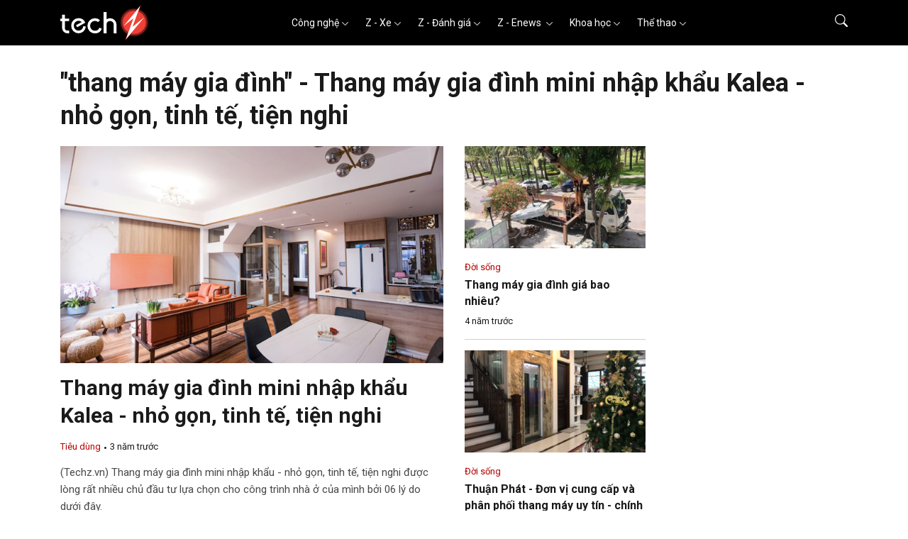

--- FILE ---
content_type: text/html
request_url: https://www.techz.vn/tag/thang-may-gia-dinh
body_size: 22765
content:
<!DOCTYPE html>
<html lang="vi">

<head>
    <meta charset="utf-8" />
    <meta http-equiv="X-UA-Compatible" content="IE=edge">
    <meta http-equiv="Cache-Control" content="no-cache, no-store, must-revalidate" />
    <meta http-equiv="Pragma" content="no-cache" />
    <meta http-equiv="Expires" content="0" />
            <meta name="robots" content="index,follow,max-image-preview:large" />
        <meta name="viewport" content="width=device-width, initial-scale=1, shrink-to-fit=no">
            <title>thang máy gia đình - Thang máy gia đình mini nhập khẩu Kalea - nhỏ gọn, tinh tế, tiện nghi</title>
        <meta name="title" content="thang máy gia đình - Thang máy gia đình mini nhập khẩu Kalea - nhỏ gọn, tinh tế, tiện nghi" />
        <meta name="description" content="thang máy gia đình - (Techz.vn) Thang máy gia đình mini nhập khẩu - nhỏ gọn, tinh tế, tiện nghi được lòng rất nhiều chủ đầu tư lựa chọn cho công trình nhà ở của mình bởi 06 lý do dưới đây. " />
        <meta name="keywords" content="thang máy gia đình, báo tin nhanh, tin tức, tin mới" />
        <meta name="news_keywords" content="Techz.vn, Bao tin tuc techz, Techz.vn online, doc bao" />
        <meta property="og:title" content="thang máy gia đình - Thang máy gia đình mini nhập khẩu Kalea - nhỏ gọn, tinh tế, tiện nghi" />
        <meta property="og:description" content="thang máy gia đình - (Techz.vn) Thang máy gia đình mini nhập khẩu - nhỏ gọn, tinh tế, tiện nghi được lòng rất nhiều chủ đầu tư lựa chọn cho công trình nhà ở của mình bởi 06 lý do dưới đây. " />
        <meta property="og:url" content="https://www.techz.vn/tag/thang-may-gia-dinh" />
                    <meta property="og:type" content="website" />
            
    
    <meta name='dailymotion-domain-verification' content='dmdkstsa8xiw6a54l' />
    <meta property="og:site_name" content="Techz.vn" />
    <meta property="og:locale" content="vi" />
    <meta name="application-name" content="Techz" />
    <meta name="abstract" content="Trang tin tức tổng hợp giải trí, công nghệ, thể thao và xe cộ nhanh nhất Việt Nam" />
    <meta name="copyright" content="Copyright © 2023 by Techz.vn" />
    <meta name="language" content="vi_vn" />
    <link rel="canonical" href="https://www.techz.vn/tag/thang-may-gia-dinh" />
    <meta property="fb:pages" content="231567120291772" />
    <link rel="shortcut icon" href="/favicon.ico" type="image/x-icon">
    <link rel="icon" href="/favicon.ico" type="image/x-icon">

    <!--[if lt IE 9]>
    <script src="https://oss.maxcdn.com/html5shiv/3.7.2/html5shiv.min.js"></script>
    <script src="https://oss.maxcdn.com/respond/1.4.2/respond.min.js"></script>
    <![endif]-->
        <link rel="preconnect" href="https://fonts.googleapis.com">
    <link rel="preconnect" href="https://fonts.gstatic.com" crossorigin>
    <link rel="stylesheet" href="https://fonts.googleapis.com/css2?family=Roboto:ital,wght@0,300;0,400;0,500;0,700;0,900;1,300;1,400;1,500;1,700;1,900&display=swap" media="print" onload="this.onload=null;this.removeAttribute('media');" fetchpriority="high">

    <!-- no-JS fallback -->
    <noscript>
        <link rel="stylesheet" href="https://fonts.googleapis.com/css2?family=Roboto:ital,wght@0,300;0,400;0,500;0,700;0,900;1,300;1,400;1,500;1,700;1,900&display=swap">
    </noscript>
            <style>
        @charset "UTF-8";/*!
 * Bootstrap  v5.2.3 (https://getbootstrap.com/)
 * Copyright 2011-2022 The Bootstrap Authors
 * Copyright 2011-2022 Twitter, Inc.
 * Licensed under MIT (https://github.com/twbs/bootstrap/blob/main/LICENSE)
 */:root{--bs-blue:#0d6efd;--bs-indigo:#6610f2;--bs-purple:#6f42c1;--bs-pink:#d63384;--bs-red:#dc3545;--bs-orange:#fd7e14;--bs-yellow:#ffc107;--bs-green:#198754;--bs-teal:#20c997;--bs-cyan:#0dcaf0;--bs-black:#000;--bs-white:#fff;--bs-gray:#6c757d;--bs-gray-dark:#343a40;--bs-gray-100:#f8f9fa;--bs-gray-200:#e9ecef;--bs-gray-300:#dee2e6;--bs-gray-400:#ced4da;--bs-gray-500:#adb5bd;--bs-gray-600:#6c757d;--bs-gray-700:#495057;--bs-gray-800:#343a40;--bs-gray-900:#212529;--bs-primary:#0d6efd;--bs-secondary:#6c757d;--bs-success:#198754;--bs-info:#0dcaf0;--bs-warning:#ffc107;--bs-danger:#dc3545;--bs-light:#f8f9fa;--bs-dark:#212529;--bs-primary-rgb:13,110,253;--bs-secondary-rgb:108,117,125;--bs-success-rgb:25,135,84;--bs-info-rgb:13,202,240;--bs-warning-rgb:255,193,7;--bs-danger-rgb:220,53,69;--bs-light-rgb:248,249,250;--bs-dark-rgb:33,37,41;--bs-white-rgb:255,255,255;--bs-black-rgb:0,0,0;--bs-body-color-rgb:33,37,41;--bs-body-bg-rgb:255,255,255;--bs-font-sans-serif:system-ui,-apple-system,"Segoe UI",Roboto,"Helvetica Neue","Noto Sans","Liberation Sans",Arial,sans-serif,"Apple Color Emoji","Segoe UI Emoji","Segoe UI Symbol","Noto Color Emoji";--bs-font-monospace:SFMono-Regular,Menlo,Monaco,Consolas,"Liberation Mono","Courier New",monospace;--bs-gradient:linear-gradient(180deg, rgba(255, 255, 255, 0.15), rgba(255, 255, 255, 0));--bs-body-font-family:var(--bs-font-sans-serif);--bs-body-font-size:1rem;--bs-body-font-weight:400;--bs-body-line-height:1.5;--bs-body-color:#212529;--bs-body-bg:#fff;--bs-border-width:1px;--bs-border-style:solid;--bs-border-color:#dee2e6;--bs-border-color-translucent:rgba(0, 0, 0, 0.175);--bs-border-radius:0.375rem;--bs-border-radius-sm:0.25rem;--bs-border-radius-lg:0.5rem;--bs-border-radius-xl:1rem;--bs-border-radius-2xl:2rem;--bs-border-radius-pill:50rem;--bs-link-color:#0d6efd;--bs-link-hover-color:#0a58ca;--bs-code-color:#d63384;--bs-highlight-bg:#fff3cd}*,::after,::before{box-sizing:border-box}@media (prefers-reduced-motion:no-preference){:root{scroll-behavior:smooth}}body{margin:0;font-family:var(--bs-body-font-family);font-size:var(--bs-body-font-size);font-weight:var(--bs-body-font-weight);line-height:var(--bs-body-line-height);color:var(--bs-body-color);text-align:var(--bs-body-text-align);background-color:var(--bs-body-bg);-webkit-text-size-adjust:100%;-webkit-tap-highlight-color:transparent}.h1,.h2,.h3,.h4,.h5,.h6,h1,h2,h3,h4,h5,h6{margin-top:0;margin-bottom:.5rem;font-weight:500;line-height:1.2}.h1,h1{font-size:calc(1.375rem + 1.5vw)}@media (min-width:1200px){.h1,h1{font-size:2.5rem}}.h2,h2{font-size:calc(1.325rem + .9vw)}@media (min-width:1200px){.h2,h2{font-size:2rem}}.h3,h3{font-size:calc(1.3rem + .6vw)}@media (min-width:1200px){.h3,h3{font-size:1.75rem}}.h4,h4{font-size:calc(1.275rem + .3vw)}@media (min-width:1200px){.h4,h4{font-size:1.5rem}}.h5,h5{font-size:1.25rem}.h6,h6{font-size:1rem}p{margin-top:0;margin-bottom:1rem}ul{padding-left:2rem}ul{margin-top:0;margin-bottom:1rem}ul ul{margin-bottom:0}dt{font-weight:700}dd{margin-bottom:.5rem;margin-left:0}b{font-weight:bolder}.small,small{font-size:.875em}a{color:var(--bs-link-color);text-decoration:underline}a:hover{color:var(--bs-link-hover-color)}a:not([href]):not([class]),a:not([href]):not([class]):hover{color:inherit;text-decoration:none}img,svg{vertical-align:middle}th{text-align:inherit;text-align:-webkit-match-parent}label{display:inline-block}button{border-radius:0}button:focus:not(:focus-visible){outline:0}button,input{margin:0;font-family:inherit;font-size:inherit;line-height:inherit}button{text-transform:none}[role=button]{cursor:pointer}[list]:not([type=date]):not([type=datetime-local]):not([type=month]):not([type=week]):not([type=time])::-webkit-calendar-picker-indicator{display:none!important}[type=button],[type=reset],[type=submit],button{-webkit-appearance:button}[type=button]:not(:disabled),[type=reset]:not(:disabled),[type=submit]:not(:disabled),button:not(:disabled){cursor:pointer}::-moz-focus-inner{padding:0;border-style:none}::-webkit-datetime-edit-day-field,::-webkit-datetime-edit-fields-wrapper,::-webkit-datetime-edit-hour-field,::-webkit-datetime-edit-minute,::-webkit-datetime-edit-month-field,::-webkit-datetime-edit-text,::-webkit-datetime-edit-year-field{padding:0}::-webkit-inner-spin-button{height:auto}[type=search]{outline-offset:-2px;-webkit-appearance:textfield}::-webkit-search-decoration{-webkit-appearance:none}::-webkit-color-swatch-wrapper{padding:0}::-webkit-file-upload-button{font:inherit;-webkit-appearance:button}::file-selector-button{font:inherit;-webkit-appearance:button}output{display:inline-block}iframe{border:0}[hidden]{display:none!important}.display-1{font-size:calc(1.625rem + 4.5vw);font-weight:300;line-height:1.2}@media (min-width:1200px){.display-1{font-size:5rem}}.display-2{font-size:calc(1.575rem + 3.9vw);font-weight:300;line-height:1.2}@media (min-width:1200px){.display-2{font-size:4.5rem}}.display-3{font-size:calc(1.525rem + 3.3vw);font-weight:300;line-height:1.2}@media (min-width:1200px){.display-3{font-size:4rem}}.display-4{font-size:calc(1.475rem + 2.7vw);font-weight:300;line-height:1.2}@media (min-width:1200px){.display-4{font-size:3.5rem}}.display-5{font-size:calc(1.425rem + 2.1vw);font-weight:300;line-height:1.2}@media (min-width:1200px){.display-5{font-size:3rem}}.display-6{font-size:calc(1.375rem + 1.5vw);font-weight:300;line-height:1.2}@media (min-width:1200px){.display-6{font-size:2.5rem}}.list-unstyled{padding-left:0;list-style:none}.list-inline{padding-left:0;list-style:none}.list-inline-item{display:inline-block}.list-inline-item:not(:last-child){margin-right:.5rem}.container,.container-lg,.container-md,.container-xxl{--bs-gutter-x:1.5rem;--bs-gutter-y:0;width:100%;padding-right:calc(var(--bs-gutter-x) * .5);padding-left:calc(var(--bs-gutter-x) * .5);margin-right:auto;margin-left:auto}@media (min-width:576px){.container{max-width:540px}}@media (min-width:768px){.container,.container-md{max-width:720px}}@media (min-width:992px){.container,.container-lg,.container-md{max-width:960px}}@media (min-width:1200px){.container,.container-lg,.container-md{max-width:1140px}}@media (min-width:1400px){.container,.container-lg,.container-md,.container-xxl{max-width:1320px}}.row{--bs-gutter-x:1.5rem;--bs-gutter-y:0;display:flex;flex-wrap:wrap;margin-top:calc(-1 * var(--bs-gutter-y));margin-right:calc(-.5 * var(--bs-gutter-x));margin-left:calc(-.5 * var(--bs-gutter-x))}.row>*{flex-shrink:0;width:100%;max-width:100%;padding-right:calc(var(--bs-gutter-x) * .5);padding-left:calc(var(--bs-gutter-x) * .5);margin-top:var(--bs-gutter-y)}.col{flex:1 0 0%}.col-auto{flex:0 0 auto;width:auto}.col-1{flex:0 0 auto;width:8.33333333%}.col-2{flex:0 0 auto;width:16.66666667%}.col-3{flex:0 0 auto;width:25%}.col-4{flex:0 0 auto;width:33.33333333%}.col-5{flex:0 0 auto;width:41.66666667%}.col-6{flex:0 0 auto;width:50%}.col-7{flex:0 0 auto;width:58.33333333%}.col-8{flex:0 0 auto;width:66.66666667%}.col-9{flex:0 0 auto;width:75%}.col-10{flex:0 0 auto;width:83.33333333%}.col-11{flex:0 0 auto;width:91.66666667%}.col-12{flex:0 0 auto;width:100%}.offset-1{margin-left:8.33333333%}.offset-2{margin-left:16.66666667%}.offset-3{margin-left:25%}.offset-4{margin-left:33.33333333%}.offset-5{margin-left:41.66666667%}.offset-6{margin-left:50%}.offset-7{margin-left:58.33333333%}.offset-8{margin-left:66.66666667%}.offset-9{margin-left:75%}.offset-10{margin-left:83.33333333%}.offset-11{margin-left:91.66666667%}.g-0{--bs-gutter-x:0}.g-0{--bs-gutter-y:0}.g-1{--bs-gutter-x:0.25rem}.g-1{--bs-gutter-y:0.25rem}.g-2{--bs-gutter-x:0.5rem}.g-2{--bs-gutter-y:0.5rem}.g-3{--bs-gutter-x:1rem}.g-3{--bs-gutter-y:1rem}.g-4{--bs-gutter-x:1.5rem}.g-4{--bs-gutter-y:1.5rem}.g-5{--bs-gutter-x:3rem}.g-5{--bs-gutter-y:3rem}@media (min-width:768px){.col-md{flex:1 0 0%}.col-md-auto{flex:0 0 auto;width:auto}.col-md-1{flex:0 0 auto;width:8.33333333%}.col-md-2{flex:0 0 auto;width:16.66666667%}.col-md-3{flex:0 0 auto;width:25%}.col-md-4{flex:0 0 auto;width:33.33333333%}.col-md-5{flex:0 0 auto;width:41.66666667%}.col-md-6{flex:0 0 auto;width:50%}.col-md-7{flex:0 0 auto;width:58.33333333%}.col-md-8{flex:0 0 auto;width:66.66666667%}.col-md-9{flex:0 0 auto;width:75%}.col-md-10{flex:0 0 auto;width:83.33333333%}.col-md-11{flex:0 0 auto;width:91.66666667%}.col-md-12{flex:0 0 auto;width:100%}.offset-md-0{margin-left:0}.offset-md-1{margin-left:8.33333333%}.offset-md-2{margin-left:16.66666667%}.offset-md-3{margin-left:25%}.offset-md-4{margin-left:33.33333333%}.offset-md-5{margin-left:41.66666667%}.offset-md-6{margin-left:50%}.offset-md-7{margin-left:58.33333333%}.offset-md-8{margin-left:66.66666667%}.offset-md-9{margin-left:75%}.offset-md-10{margin-left:83.33333333%}.offset-md-11{margin-left:91.66666667%}.g-md-0{--bs-gutter-x:0}.g-md-0{--bs-gutter-y:0}.g-md-1{--bs-gutter-x:0.25rem}.g-md-1{--bs-gutter-y:0.25rem}.g-md-2{--bs-gutter-x:0.5rem}.g-md-2{--bs-gutter-y:0.5rem}.g-md-3{--bs-gutter-x:1rem}.g-md-3{--bs-gutter-y:1rem}.g-md-4{--bs-gutter-x:1.5rem}.g-md-4{--bs-gutter-y:1.5rem}.g-md-5{--bs-gutter-x:3rem}.g-md-5{--bs-gutter-y:3rem}}@media (min-width:992px){.col-lg{flex:1 0 0%}.col-lg-auto{flex:0 0 auto;width:auto}.col-lg-1{flex:0 0 auto;width:8.33333333%}.col-lg-2{flex:0 0 auto;width:16.66666667%}.col-lg-3{flex:0 0 auto;width:25%}.col-lg-4{flex:0 0 auto;width:33.33333333%}.col-lg-5{flex:0 0 auto;width:41.66666667%}.col-lg-6{flex:0 0 auto;width:50%}.col-lg-7{flex:0 0 auto;width:58.33333333%}.col-lg-8{flex:0 0 auto;width:66.66666667%}.col-lg-9{flex:0 0 auto;width:75%}.col-lg-10{flex:0 0 auto;width:83.33333333%}.col-lg-11{flex:0 0 auto;width:91.66666667%}.col-lg-12{flex:0 0 auto;width:100%}.offset-lg-0{margin-left:0}.offset-lg-1{margin-left:8.33333333%}.offset-lg-2{margin-left:16.66666667%}.offset-lg-3{margin-left:25%}.offset-lg-4{margin-left:33.33333333%}.offset-lg-5{margin-left:41.66666667%}.offset-lg-6{margin-left:50%}.offset-lg-7{margin-left:58.33333333%}.offset-lg-8{margin-left:66.66666667%}.offset-lg-9{margin-left:75%}.offset-lg-10{margin-left:83.33333333%}.offset-lg-11{margin-left:91.66666667%}.g-lg-0{--bs-gutter-x:0}.g-lg-0{--bs-gutter-y:0}.g-lg-1{--bs-gutter-x:0.25rem}.g-lg-1{--bs-gutter-y:0.25rem}.g-lg-2{--bs-gutter-x:0.5rem}.g-lg-2{--bs-gutter-y:0.5rem}.g-lg-3{--bs-gutter-x:1rem}.g-lg-3{--bs-gutter-y:1rem}.g-lg-4{--bs-gutter-x:1.5rem}.g-lg-4{--bs-gutter-y:1.5rem}.g-lg-5{--bs-gutter-x:3rem}.g-lg-5{--bs-gutter-y:3rem}}@media (min-width:1400px){.col-xxl{flex:1 0 0%}.col-xxl-auto{flex:0 0 auto;width:auto}.col-xxl-1{flex:0 0 auto;width:8.33333333%}.col-xxl-2{flex:0 0 auto;width:16.66666667%}.col-xxl-3{flex:0 0 auto;width:25%}.col-xxl-4{flex:0 0 auto;width:33.33333333%}.col-xxl-5{flex:0 0 auto;width:41.66666667%}.col-xxl-6{flex:0 0 auto;width:50%}.col-xxl-7{flex:0 0 auto;width:58.33333333%}.col-xxl-8{flex:0 0 auto;width:66.66666667%}.col-xxl-9{flex:0 0 auto;width:75%}.col-xxl-10{flex:0 0 auto;width:83.33333333%}.col-xxl-11{flex:0 0 auto;width:91.66666667%}.col-xxl-12{flex:0 0 auto;width:100%}.offset-xxl-0{margin-left:0}.offset-xxl-1{margin-left:8.33333333%}.offset-xxl-2{margin-left:16.66666667%}.offset-xxl-3{margin-left:25%}.offset-xxl-4{margin-left:33.33333333%}.offset-xxl-5{margin-left:41.66666667%}.offset-xxl-6{margin-left:50%}.offset-xxl-7{margin-left:58.33333333%}.offset-xxl-8{margin-left:66.66666667%}.offset-xxl-9{margin-left:75%}.offset-xxl-10{margin-left:83.33333333%}.offset-xxl-11{margin-left:91.66666667%}.g-xxl-0{--bs-gutter-x:0}.g-xxl-0{--bs-gutter-y:0}.g-xxl-1{--bs-gutter-x:0.25rem}.g-xxl-1{--bs-gutter-y:0.25rem}.g-xxl-2{--bs-gutter-x:0.5rem}.g-xxl-2{--bs-gutter-y:0.5rem}.g-xxl-3{--bs-gutter-x:1rem}.g-xxl-3{--bs-gutter-y:1rem}.g-xxl-4{--bs-gutter-x:1.5rem}.g-xxl-4{--bs-gutter-y:1.5rem}.g-xxl-5{--bs-gutter-x:3rem}.g-xxl-5{--bs-gutter-y:3rem}}.form-label{margin-bottom:.5rem}.col-form-label{padding-top:calc(.375rem + 1px);padding-bottom:calc(.375rem + 1px);margin-bottom:0;font-size:inherit;line-height:1.5}.col-form-label-lg{padding-top:calc(.5rem + 1px);padding-bottom:calc(.5rem + 1px);font-size:1.25rem}.form-text{margin-top:.25rem;font-size:.875em;color:#6c757d}.form-control{display:block;width:100%;padding:.375rem .75rem;font-size:1rem;font-weight:400;line-height:1.5;color:#212529;background-color:#fff;background-clip:padding-box;border:1px solid #ced4da;-webkit-appearance:none;-moz-appearance:none;appearance:none;border-radius:.375rem;transition:border-color .15s ease-in-out,box-shadow .15s ease-in-out}@media (prefers-reduced-motion:reduce){.form-control{transition:none}}.form-control[type=file]{overflow:hidden}.form-control[type=file]:not(:disabled):not([readonly]){cursor:pointer}.form-control:focus{color:#212529;background-color:#fff;border-color:#86b7fe;outline:0;box-shadow:0 0 0 .25rem rgba(13,110,253,.25)}.form-control::-webkit-date-and-time-value{height:1.5em}.form-control::-moz-placeholder{color:#6c757d;opacity:1}.form-control::placeholder{color:#6c757d;opacity:1}.form-control:disabled{background-color:#e9ecef;opacity:1}.form-control::-webkit-file-upload-button{padding:.375rem .75rem;margin:-.375rem -.75rem;-webkit-margin-end:.75rem;margin-inline-end:.75rem;color:#212529;background-color:#e9ecef;pointer-events:none;border-color:inherit;border-style:solid;border-width:0;border-inline-end-width:1px;border-radius:0;-webkit-transition:color .15s ease-in-out,background-color .15s ease-in-out,border-color .15s ease-in-out,box-shadow .15s ease-in-out;transition:color .15s ease-in-out,background-color .15s ease-in-out,border-color .15s ease-in-out,box-shadow .15s ease-in-out}.form-control::file-selector-button{padding:.375rem .75rem;margin:-.375rem -.75rem;-webkit-margin-end:.75rem;margin-inline-end:.75rem;color:#212529;background-color:#e9ecef;pointer-events:none;border-color:inherit;border-style:solid;border-width:0;border-inline-end-width:1px;border-radius:0;transition:color .15s ease-in-out,background-color .15s ease-in-out,border-color .15s ease-in-out,box-shadow .15s ease-in-out}@media (prefers-reduced-motion:reduce){.form-control::-webkit-file-upload-button{-webkit-transition:none;transition:none}.form-control::file-selector-button{transition:none}}.form-control:hover:not(:disabled):not([readonly])::-webkit-file-upload-button{background-color:#dde0e3}.form-control:hover:not(:disabled):not([readonly])::file-selector-button{background-color:#dde0e3}.form-control-lg{min-height:calc(1.5em + 1rem + 2px);padding:.5rem 1rem;font-size:1.25rem;border-radius:.5rem}.form-control-lg::-webkit-file-upload-button{padding:.5rem 1rem;margin:-.5rem -1rem;-webkit-margin-end:1rem;margin-inline-end:1rem}.form-control-lg::file-selector-button{padding:.5rem 1rem;margin:-.5rem -1rem;-webkit-margin-end:1rem;margin-inline-end:1rem}.form-control-color{width:3rem;height:calc(1.5em + .75rem + 2px);padding:.375rem}.form-control-color:not(:disabled):not([readonly]){cursor:pointer}.form-control-color::-moz-color-swatch{border:0!important;border-radius:.375rem}.form-control-color::-webkit-color-swatch{border-radius:.375rem}.form-control-color.form-control-lg{height:calc(1.5em + 1rem + 2px)}.input-group{position:relative;display:flex;flex-wrap:wrap;align-items:stretch;width:100%}.input-group>.form-control{position:relative;flex:1 1 auto;width:1%;min-width:0}.input-group>.form-control:focus{z-index:5}.input-group .btn{position:relative;z-index:2}.input-group .btn:focus{z-index:5}.input-group-text{display:flex;align-items:center;padding:.375rem .75rem;font-size:1rem;font-weight:400;line-height:1.5;color:#212529;text-align:center;white-space:nowrap;background-color:#e9ecef;border:1px solid #ced4da;border-radius:.375rem}.input-group-lg>.btn,.input-group-lg>.form-control,.input-group-lg>.input-group-text{padding:.5rem 1rem;font-size:1.25rem;border-radius:.5rem}.input-group:not(.has-validation)>.dropdown-toggle:nth-last-child(n+3),.input-group:not(.has-validation)>.form-floating:not(:last-child)>.form-control,.input-group:not(.has-validation)>.form-floating:not(:last-child)>.form-select,.input-group:not(.has-validation)>:not(:last-child):not(.dropdown-toggle):not(.dropdown-menu):not(.form-floating){border-top-right-radius:0;border-bottom-right-radius:0}.input-group>:not(:first-child):not(.dropdown-menu):not(.valid-tooltip):not(.valid-feedback):not(.invalid-tooltip):not(.invalid-feedback){margin-left:-1px;border-top-left-radius:0;border-bottom-left-radius:0}.input-group>.form-control:not(:focus).is-valid{z-index:3}.input-group>.form-control:not(:focus).is-invalid{z-index:4}.btn{--bs-btn-padding-x:0.75rem;--bs-btn-padding-y:0.375rem;--bs-btn-font-size:1rem;--bs-btn-font-weight:400;--bs-btn-line-height:1.5;--bs-btn-color:#212529;--bs-btn-bg:transparent;--bs-btn-border-width:1px;--bs-btn-border-color:transparent;--bs-btn-border-radius:0.375rem;--bs-btn-hover-border-color:transparent;--bs-btn-box-shadow:inset 0 1px 0 rgba(255, 255, 255, 0.15),0 1px 1px rgba(0, 0, 0, 0.075);--bs-btn-disabled-opacity:0.65;--bs-btn-focus-box-shadow:0 0 0 0.25rem rgba(var(--bs-btn-focus-shadow-rgb), .5);display:inline-block;padding:var(--bs-btn-padding-y) var(--bs-btn-padding-x);font-family:var(--bs-btn-font-family);font-size:var(--bs-btn-font-size);font-weight:var(--bs-btn-font-weight);line-height:var(--bs-btn-line-height);color:var(--bs-btn-color);text-align:center;text-decoration:none;vertical-align:middle;cursor:pointer;-webkit-user-select:none;-moz-user-select:none;user-select:none;border:var(--bs-btn-border-width) solid var(--bs-btn-border-color);border-radius:var(--bs-btn-border-radius);background-color:var(--bs-btn-bg);transition:color .15s ease-in-out,background-color .15s ease-in-out,border-color .15s ease-in-out,box-shadow .15s ease-in-out}@media (prefers-reduced-motion:reduce){.btn{transition:none}}.btn:hover{color:var(--bs-btn-hover-color);background-color:var(--bs-btn-hover-bg);border-color:var(--bs-btn-hover-border-color)}.btn:focus-visible{color:var(--bs-btn-hover-color);background-color:var(--bs-btn-hover-bg);border-color:var(--bs-btn-hover-border-color);outline:0;box-shadow:var(--bs-btn-focus-box-shadow)}.btn:first-child:active,:not(.btn-check)+.btn:active{color:var(--bs-btn-active-color);background-color:var(--bs-btn-active-bg);border-color:var(--bs-btn-active-border-color)}.btn:first-child:active:focus-visible,:not(.btn-check)+.btn:active:focus-visible{box-shadow:var(--bs-btn-focus-box-shadow)}.btn:disabled{color:var(--bs-btn-disabled-color);pointer-events:none;background-color:var(--bs-btn-disabled-bg);border-color:var(--bs-btn-disabled-border-color);opacity:var(--bs-btn-disabled-opacity)}.btn-primary{--bs-btn-color:#fff;--bs-btn-bg:#0d6efd;--bs-btn-border-color:#0d6efd;--bs-btn-hover-color:#fff;--bs-btn-hover-bg:#0b5ed7;--bs-btn-hover-border-color:#0a58ca;--bs-btn-focus-shadow-rgb:49,132,253;--bs-btn-active-color:#fff;--bs-btn-active-bg:#0a58ca;--bs-btn-active-border-color:#0a53be;--bs-btn-active-shadow:inset 0 3px 5px rgba(0, 0, 0, 0.125);--bs-btn-disabled-color:#fff;--bs-btn-disabled-bg:#0d6efd;--bs-btn-disabled-border-color:#0d6efd}.btn-info{--bs-btn-color:#000;--bs-btn-bg:#0dcaf0;--bs-btn-border-color:#0dcaf0;--bs-btn-hover-color:#000;--bs-btn-hover-bg:#31d2f2;--bs-btn-hover-border-color:#25cff2;--bs-btn-focus-shadow-rgb:11,172,204;--bs-btn-active-color:#000;--bs-btn-active-bg:#3dd5f3;--bs-btn-active-border-color:#25cff2;--bs-btn-active-shadow:inset 0 3px 5px rgba(0, 0, 0, 0.125);--bs-btn-disabled-color:#000;--bs-btn-disabled-bg:#0dcaf0;--bs-btn-disabled-border-color:#0dcaf0}.btn-outline-primary{--bs-btn-color:#0d6efd;--bs-btn-border-color:#0d6efd;--bs-btn-hover-color:#fff;--bs-btn-hover-bg:#0d6efd;--bs-btn-hover-border-color:#0d6efd;--bs-btn-focus-shadow-rgb:13,110,253;--bs-btn-active-color:#fff;--bs-btn-active-bg:#0d6efd;--bs-btn-active-border-color:#0d6efd;--bs-btn-active-shadow:inset 0 3px 5px rgba(0, 0, 0, 0.125);--bs-btn-disabled-color:#0d6efd;--bs-btn-disabled-bg:transparent;--bs-btn-disabled-border-color:#0d6efd;--bs-gradient:none}.btn-outline-info{--bs-btn-color:#0dcaf0;--bs-btn-border-color:#0dcaf0;--bs-btn-hover-color:#000;--bs-btn-hover-bg:#0dcaf0;--bs-btn-hover-border-color:#0dcaf0;--bs-btn-focus-shadow-rgb:13,202,240;--bs-btn-active-color:#000;--bs-btn-active-bg:#0dcaf0;--bs-btn-active-border-color:#0dcaf0;--bs-btn-active-shadow:inset 0 3px 5px rgba(0, 0, 0, 0.125);--bs-btn-disabled-color:#0dcaf0;--bs-btn-disabled-bg:transparent;--bs-btn-disabled-border-color:#0dcaf0;--bs-gradient:none}.btn-link{--bs-btn-font-weight:400;--bs-btn-color:var(--bs-link-color);--bs-btn-bg:transparent;--bs-btn-border-color:transparent;--bs-btn-hover-color:var(--bs-link-hover-color);--bs-btn-hover-border-color:transparent;--bs-btn-active-color:var(--bs-link-hover-color);--bs-btn-active-border-color:transparent;--bs-btn-disabled-color:#6c757d;--bs-btn-disabled-border-color:transparent;--bs-btn-box-shadow:none;--bs-btn-focus-shadow-rgb:49,132,253;text-decoration:underline}.btn-link:focus-visible{color:var(--bs-btn-color)}.btn-link:hover{color:var(--bs-btn-hover-color)}.btn-group-lg>.btn,.btn-lg{--bs-btn-padding-y:0.5rem;--bs-btn-padding-x:1rem;--bs-btn-font-size:1.25rem;--bs-btn-border-radius:0.5rem}.collapse:not(.show){display:none}.dropdown,.dropdown-center{position:relative}.dropdown-toggle{white-space:nowrap}.dropdown-toggle::after{display:inline-block;margin-left:.255em;vertical-align:.255em;content:"";border-top:.3em solid;border-right:.3em solid transparent;border-bottom:0;border-left:.3em solid transparent}.dropdown-toggle:empty::after{margin-left:0}.dropdown-menu{--bs-dropdown-zindex:1000;--bs-dropdown-min-width:10rem;--bs-dropdown-padding-x:0;--bs-dropdown-padding-y:0.5rem;--bs-dropdown-spacer:0.125rem;--bs-dropdown-font-size:1rem;--bs-dropdown-color:#212529;--bs-dropdown-bg:#fff;--bs-dropdown-border-color:var(--bs-border-color-translucent);--bs-dropdown-border-radius:0.375rem;--bs-dropdown-border-width:1px;--bs-dropdown-inner-border-radius:calc(0.375rem - 1px);--bs-dropdown-divider-bg:var(--bs-border-color-translucent);--bs-dropdown-divider-margin-y:0.5rem;--bs-dropdown-box-shadow:0 0.5rem 1rem rgba(0, 0, 0, 0.15);--bs-dropdown-link-color:#212529;--bs-dropdown-link-hover-color:#1e2125;--bs-dropdown-link-hover-bg:#e9ecef;--bs-dropdown-link-active-color:#fff;--bs-dropdown-link-active-bg:#0d6efd;--bs-dropdown-link-disabled-color:#adb5bd;--bs-dropdown-item-padding-x:1rem;--bs-dropdown-item-padding-y:0.25rem;--bs-dropdown-header-color:#6c757d;--bs-dropdown-header-padding-x:1rem;--bs-dropdown-header-padding-y:0.5rem;position:absolute;z-index:var(--bs-dropdown-zindex);display:none;min-width:var(--bs-dropdown-min-width);padding:var(--bs-dropdown-padding-y) var(--bs-dropdown-padding-x);margin:0;font-size:var(--bs-dropdown-font-size);color:var(--bs-dropdown-color);text-align:left;list-style:none;background-color:var(--bs-dropdown-bg);background-clip:padding-box;border:var(--bs-dropdown-border-width) solid var(--bs-dropdown-border-color);border-radius:var(--bs-dropdown-border-radius)}.dropdown-menu[data-bs-popper]{top:100%;left:0;margin-top:var(--bs-dropdown-spacer)}.dropdown-menu-start{--bs-position:start}.dropdown-menu-start[data-bs-popper]{right:auto;left:0}@media (min-width:768px){.dropdown-menu-md-start{--bs-position:start}.dropdown-menu-md-start[data-bs-popper]{right:auto;left:0}}@media (min-width:992px){.dropdown-menu-lg-start{--bs-position:start}.dropdown-menu-lg-start[data-bs-popper]{right:auto;left:0}}@media (min-width:1400px){.dropdown-menu-xxl-start{--bs-position:start}.dropdown-menu-xxl-start[data-bs-popper]{right:auto;left:0}}.dropdown-item{display:block;width:100%;padding:var(--bs-dropdown-item-padding-y) var(--bs-dropdown-item-padding-x);clear:both;font-weight:400;color:var(--bs-dropdown-link-color);text-align:inherit;text-decoration:none;white-space:nowrap;background-color:transparent;border:0}.dropdown-item:focus,.dropdown-item:hover{color:var(--bs-dropdown-link-hover-color);background-color:var(--bs-dropdown-link-hover-bg)}.dropdown-item:active{color:var(--bs-dropdown-link-active-color);text-decoration:none;background-color:var(--bs-dropdown-link-active-bg)}.dropdown-item:disabled{color:var(--bs-dropdown-link-disabled-color);pointer-events:none;background-color:transparent}.dropdown-header{display:block;padding:var(--bs-dropdown-header-padding-y) var(--bs-dropdown-header-padding-x);margin-bottom:0;font-size:.875rem;color:var(--bs-dropdown-header-color);white-space:nowrap}.dropdown-item-text{display:block;padding:var(--bs-dropdown-item-padding-y) var(--bs-dropdown-item-padding-x);color:var(--bs-dropdown-link-color)}.btn-group{position:relative;display:inline-flex;vertical-align:middle}.btn-group>.btn{position:relative;flex:1 1 auto}.btn-group>.btn:active,.btn-group>.btn:focus,.btn-group>.btn:hover{z-index:1}.btn-group{border-radius:.375rem}.btn-group>.btn-group:not(:first-child),.btn-group>:not(.btn-check:first-child)+.btn{margin-left:-1px}.btn-group>.btn-group:not(:last-child)>.btn,.btn-group>.btn:not(:last-child):not(.dropdown-toggle){border-top-right-radius:0;border-bottom-right-radius:0}.btn-group>.btn-group:not(:first-child)>.btn,.btn-group>.btn:nth-child(n+3),.btn-group>:not(.btn-check)+.btn{border-top-left-radius:0;border-bottom-left-radius:0}.nav{--bs-nav-link-padding-x:1rem;--bs-nav-link-padding-y:0.5rem;--bs-nav-link-color:var(--bs-link-color);--bs-nav-link-hover-color:var(--bs-link-hover-color);--bs-nav-link-disabled-color:#6c757d;display:flex;flex-wrap:wrap;padding-left:0;margin-bottom:0;list-style:none}.nav-link{display:block;padding:var(--bs-nav-link-padding-y) var(--bs-nav-link-padding-x);font-size:var(--bs-nav-link-font-size);font-weight:var(--bs-nav-link-font-weight);color:var(--bs-nav-link-color);text-decoration:none;transition:color .15s ease-in-out,background-color .15s ease-in-out,border-color .15s ease-in-out}@media (prefers-reduced-motion:reduce){.nav-link{transition:none}}.nav-link:focus,.nav-link:hover{color:var(--bs-nav-link-hover-color)}.navbar{--bs-navbar-padding-x:0;--bs-navbar-padding-y:0.5rem;--bs-navbar-color:rgba(0, 0, 0, 0.55);--bs-navbar-hover-color:rgba(0, 0, 0, 0.7);--bs-navbar-disabled-color:rgba(0, 0, 0, 0.3);--bs-navbar-active-color:rgba(0, 0, 0, 0.9);--bs-navbar-brand-padding-y:0.3125rem;--bs-navbar-brand-margin-end:1rem;--bs-navbar-brand-font-size:1.25rem;--bs-navbar-brand-color:rgba(0, 0, 0, 0.9);--bs-navbar-brand-hover-color:rgba(0, 0, 0, 0.9);--bs-navbar-nav-link-padding-x:0.5rem;--bs-navbar-toggler-padding-y:0.25rem;--bs-navbar-toggler-padding-x:0.75rem;--bs-navbar-toggler-font-size:1.25rem;--bs-navbar-toggler-icon-bg:url("data:image/svg+xml,%3csvg xmlns='http://www.w3.org/2000/svg' viewBox='0 0 30 30'%3e%3cpath stroke='rgba%280, 0, 0, 0.55%29' stroke-linecap='round' stroke-miterlimit='10' stroke-width='2' d='M4 7h22M4 15h22M4 23h22'/%3e%3c/svg%3e");--bs-navbar-toggler-border-color:rgba(0, 0, 0, 0.1);--bs-navbar-toggler-border-radius:0.375rem;--bs-navbar-toggler-focus-width:0.25rem;--bs-navbar-toggler-transition:box-shadow 0.15s ease-in-out;position:relative;display:flex;flex-wrap:wrap;align-items:center;justify-content:space-between;padding:var(--bs-navbar-padding-y) var(--bs-navbar-padding-x)}.navbar>.container,.navbar>.container-lg,.navbar>.container-md,.navbar>.container-xxl{display:flex;flex-wrap:inherit;align-items:center;justify-content:space-between}.navbar-brand{padding-top:var(--bs-navbar-brand-padding-y);padding-bottom:var(--bs-navbar-brand-padding-y);margin-right:var(--bs-navbar-brand-margin-end);font-size:var(--bs-navbar-brand-font-size);color:var(--bs-navbar-brand-color);text-decoration:none;white-space:nowrap}.navbar-brand:focus,.navbar-brand:hover{color:var(--bs-navbar-brand-hover-color)}.navbar-nav{--bs-nav-link-padding-x:0;--bs-nav-link-padding-y:0.5rem;--bs-nav-link-color:var(--bs-navbar-color);--bs-nav-link-hover-color:var(--bs-navbar-hover-color);--bs-nav-link-disabled-color:var(--bs-navbar-disabled-color);display:flex;flex-direction:column;padding-left:0;margin-bottom:0;list-style:none}.navbar-nav .dropdown-menu{position:static}.navbar-text{padding-top:.5rem;padding-bottom:.5rem;color:var(--bs-navbar-color)}.navbar-text a,.navbar-text a:focus,.navbar-text a:hover{color:var(--bs-navbar-active-color)}.navbar-collapse{flex-basis:100%;flex-grow:1;align-items:center}.navbar-toggler{padding:var(--bs-navbar-toggler-padding-y) var(--bs-navbar-toggler-padding-x);font-size:var(--bs-navbar-toggler-font-size);line-height:1;color:var(--bs-navbar-color);background-color:transparent;border:var(--bs-border-width) solid var(--bs-navbar-toggler-border-color);border-radius:var(--bs-navbar-toggler-border-radius);transition:var(--bs-navbar-toggler-transition)}@media (prefers-reduced-motion:reduce){.navbar-toggler{transition:none}}.navbar-toggler:hover{text-decoration:none}.navbar-toggler:focus{text-decoration:none;outline:0;box-shadow:0 0 0 var(--bs-navbar-toggler-focus-width)}.navbar-toggler-icon{display:inline-block;width:1.5em;height:1.5em;vertical-align:middle;background-image:var(--bs-navbar-toggler-icon-bg);background-repeat:no-repeat;background-position:center;background-size:100%}@media (min-width:768px){.navbar-expand-md{flex-wrap:nowrap;justify-content:flex-start}.navbar-expand-md .navbar-nav{flex-direction:row}.navbar-expand-md .navbar-nav .dropdown-menu{position:absolute}.navbar-expand-md .navbar-nav .nav-link{padding-right:var(--bs-navbar-nav-link-padding-x);padding-left:var(--bs-navbar-nav-link-padding-x)}.navbar-expand-md .navbar-collapse{display:flex!important;flex-basis:auto}.navbar-expand-md .navbar-toggler{display:none}}@media (min-width:992px){.navbar-expand-lg{flex-wrap:nowrap;justify-content:flex-start}.navbar-expand-lg .navbar-nav{flex-direction:row}.navbar-expand-lg .navbar-nav .dropdown-menu{position:absolute}.navbar-expand-lg .navbar-nav .nav-link{padding-right:var(--bs-navbar-nav-link-padding-x);padding-left:var(--bs-navbar-nav-link-padding-x)}.navbar-expand-lg .navbar-collapse{display:flex!important;flex-basis:auto}.navbar-expand-lg .navbar-toggler{display:none}}@media (min-width:1400px){.navbar-expand-xxl{flex-wrap:nowrap;justify-content:flex-start}.navbar-expand-xxl .navbar-nav{flex-direction:row}.navbar-expand-xxl .navbar-nav .dropdown-menu{position:absolute}.navbar-expand-xxl .navbar-nav .nav-link{padding-right:var(--bs-navbar-nav-link-padding-x);padding-left:var(--bs-navbar-nav-link-padding-x)}.navbar-expand-xxl .navbar-collapse{display:flex!important;flex-basis:auto}.navbar-expand-xxl .navbar-toggler{display:none}}.navbar-expand{flex-wrap:nowrap;justify-content:flex-start}.navbar-expand .navbar-nav{flex-direction:row}.navbar-expand .navbar-nav .dropdown-menu{position:absolute}.navbar-expand .navbar-nav .nav-link{padding-right:var(--bs-navbar-nav-link-padding-x);padding-left:var(--bs-navbar-nav-link-padding-x)}.navbar-expand .navbar-collapse{display:flex!important;flex-basis:auto}.navbar-expand .navbar-toggler{display:none}.card{--bs-card-spacer-y:1rem;--bs-card-spacer-x:1rem;--bs-card-title-spacer-y:0.5rem;--bs-card-border-width:1px;--bs-card-border-color:var(--bs-border-color-translucent);--bs-card-border-radius:0.375rem;--bs-card-inner-border-radius:calc(0.375rem - 1px);--bs-card-cap-padding-y:0.5rem;--bs-card-cap-padding-x:1rem;--bs-card-cap-bg:rgba(0, 0, 0, 0.03);--bs-card-bg:#fff;--bs-card-img-overlay-padding:1rem;--bs-card-group-margin:0.75rem;position:relative;display:flex;flex-direction:column;min-width:0;height:var(--bs-card-height);word-wrap:break-word;background-color:var(--bs-card-bg);background-clip:border-box;border:var(--bs-card-border-width) solid var(--bs-card-border-color);border-radius:var(--bs-card-border-radius)}.card>.list-group{border-top:inherit;border-bottom:inherit}.card>.list-group:first-child{border-top-width:0;border-top-left-radius:var(--bs-card-inner-border-radius);border-top-right-radius:var(--bs-card-inner-border-radius)}.card>.list-group:last-child{border-bottom-width:0;border-bottom-right-radius:var(--bs-card-inner-border-radius);border-bottom-left-radius:var(--bs-card-inner-border-radius)}.card>.card-header+.list-group,.card>.list-group+.card-footer{border-top:0}.card-body{flex:1 1 auto;padding:var(--bs-card-spacer-y) var(--bs-card-spacer-x);color:var(--bs-card-color)}.card-title{margin-bottom:var(--bs-card-title-spacer-y)}.card-text:last-child{margin-bottom:0}.card-link+.card-link{margin-left:var(--bs-card-spacer-x)}.card-header{padding:var(--bs-card-cap-padding-y) var(--bs-card-cap-padding-x);margin-bottom:0;color:var(--bs-card-cap-color);background-color:var(--bs-card-cap-bg);border-bottom:var(--bs-card-border-width) solid var(--bs-card-border-color)}.card-header:first-child{border-radius:var(--bs-card-inner-border-radius) var(--bs-card-inner-border-radius) 0 0}.card-footer{padding:var(--bs-card-cap-padding-y) var(--bs-card-cap-padding-x);color:var(--bs-card-cap-color);background-color:var(--bs-card-cap-bg);border-top:var(--bs-card-border-width) solid var(--bs-card-border-color)}.card-footer:last-child{border-radius:0 0 var(--bs-card-inner-border-radius) var(--bs-card-inner-border-radius)}.card-img,.card-img-bottom,.card-img-top{width:100%}.card-img,.card-img-top{border-top-left-radius:var(--bs-card-inner-border-radius);border-top-right-radius:var(--bs-card-inner-border-radius)}.card-img,.card-img-bottom{border-bottom-right-radius:var(--bs-card-inner-border-radius);border-bottom-left-radius:var(--bs-card-inner-border-radius)}.card-group>.card{margin-bottom:var(--bs-card-group-margin)}@media (min-width:576px){.card-group{display:flex;flex-flow:row wrap}.card-group>.card{flex:1 0 0%;margin-bottom:0}.card-group>.card+.card{margin-left:0;border-left:0}.card-group>.card:not(:last-child){border-top-right-radius:0;border-bottom-right-radius:0}.card-group>.card:not(:last-child) .card-header,.card-group>.card:not(:last-child) .card-img-top{border-top-right-radius:0}.card-group>.card:not(:last-child) .card-footer,.card-group>.card:not(:last-child) .card-img-bottom{border-bottom-right-radius:0}.card-group>.card:not(:first-child){border-top-left-radius:0;border-bottom-left-radius:0}.card-group>.card:not(:first-child) .card-header,.card-group>.card:not(:first-child) .card-img-top{border-top-left-radius:0}.card-group>.card:not(:first-child) .card-footer,.card-group>.card:not(:first-child) .card-img-bottom{border-bottom-left-radius:0}}.page-link{position:relative;display:block;padding:var(--bs-pagination-padding-y) var(--bs-pagination-padding-x);font-size:var(--bs-pagination-font-size);color:var(--bs-pagination-color);text-decoration:none;background-color:var(--bs-pagination-bg);border:var(--bs-pagination-border-width) solid var(--bs-pagination-border-color);transition:color .15s ease-in-out,background-color .15s ease-in-out,border-color .15s ease-in-out,box-shadow .15s ease-in-out}@media (prefers-reduced-motion:reduce){.page-link{transition:none}}.page-link:hover{z-index:2;color:var(--bs-pagination-hover-color);background-color:var(--bs-pagination-hover-bg);border-color:var(--bs-pagination-hover-border-color)}.page-link:focus{z-index:3;color:var(--bs-pagination-focus-color);background-color:var(--bs-pagination-focus-bg);outline:0;box-shadow:var(--bs-pagination-focus-box-shadow)}.page-item:not(:first-child) .page-link{margin-left:-1px}.page-item:first-child .page-link{border-top-left-radius:var(--bs-pagination-border-radius);border-bottom-left-radius:var(--bs-pagination-border-radius)}.page-item:last-child .page-link{border-top-right-radius:var(--bs-pagination-border-radius);border-bottom-right-radius:var(--bs-pagination-border-radius)}@keyframes progress-bar-stripes{0%{background-position-x:1rem}}.list-group{--bs-list-group-color:#212529;--bs-list-group-bg:#fff;--bs-list-group-border-color:rgba(0, 0, 0, 0.125);--bs-list-group-border-width:1px;--bs-list-group-border-radius:0.375rem;--bs-list-group-item-padding-x:1rem;--bs-list-group-item-padding-y:0.5rem;--bs-list-group-action-color:#495057;--bs-list-group-action-hover-color:#495057;--bs-list-group-action-hover-bg:#f8f9fa;--bs-list-group-action-active-color:#212529;--bs-list-group-action-active-bg:#e9ecef;--bs-list-group-disabled-color:#6c757d;--bs-list-group-disabled-bg:#fff;--bs-list-group-active-color:#fff;--bs-list-group-active-bg:#0d6efd;--bs-list-group-active-border-color:#0d6efd;display:flex;flex-direction:column;padding-left:0;margin-bottom:0;border-radius:var(--bs-list-group-border-radius)}.list-group-item{position:relative;display:block;padding:var(--bs-list-group-item-padding-y) var(--bs-list-group-item-padding-x);color:var(--bs-list-group-color);text-decoration:none;background-color:var(--bs-list-group-bg);border:var(--bs-list-group-border-width) solid var(--bs-list-group-border-color)}.list-group-item:first-child{border-top-left-radius:inherit;border-top-right-radius:inherit}.list-group-item:last-child{border-bottom-right-radius:inherit;border-bottom-left-radius:inherit}.list-group-item:disabled{color:var(--bs-list-group-disabled-color);pointer-events:none;background-color:var(--bs-list-group-disabled-bg)}.list-group-item+.list-group-item{border-top-width:0}.list-group-item-primary{color:#084298;background-color:#cfe2ff}.list-group-item-info{color:#055160;background-color:#cff4fc}@keyframes spinner-border{to{transform:rotate(360deg)}}@keyframes spinner-grow{0%{transform:scale(0)}50%{opacity:1;transform:none}}.placeholder{display:inline-block;min-height:1em;vertical-align:middle;cursor:wait;background-color:currentcolor;opacity:.5}.placeholder.btn::before{display:inline-block;content:""}.placeholder-lg{min-height:1.2em}@keyframes placeholder-glow{50%{opacity:.2}}@keyframes placeholder-wave{100%{-webkit-mask-position:-200% 0;mask-position:-200% 0}}.link-primary{color:#0d6efd!important}.link-primary:focus,.link-primary:hover{color:#0a58ca!important}.link-info{color:#0dcaf0!important}.link-info:focus,.link-info:hover{color:#3dd5f3!important}.overflow-auto{overflow:auto!important}.overflow-visible{overflow:visible!important}.d-inline{display:inline!important}.d-inline-block{display:inline-block!important}.d-block{display:block!important}.d-none{display:none!important}.position-relative{position:relative!important}.position-absolute{position:absolute!important}.top-0{top:0!important}.top-50{top:50%!important}.top-100{top:100%!important}.bottom-0{bottom:0!important}.bottom-50{bottom:50%!important}.bottom-100{bottom:100%!important}.start-0{left:0!important}.start-50{left:50%!important}.start-100{left:100%!important}.border{border:var(--bs-border-width) var(--bs-border-style) var(--bs-border-color)!important}.border-0{border:0!important}.border-top{border-top:var(--bs-border-width) var(--bs-border-style) var(--bs-border-color)!important}.border-top-0{border-top:0!important}.border-bottom{border-bottom:var(--bs-border-width) var(--bs-border-style) var(--bs-border-color)!important}.border-bottom-0{border-bottom:0!important}.border-start{border-left:var(--bs-border-width) var(--bs-border-style) var(--bs-border-color)!important}.border-start-0{border-left:0!important}.border-primary{--bs-border-opacity:1;border-color:rgba(var(--bs-primary-rgb),var(--bs-border-opacity))!important}.border-info{--bs-border-opacity:1;border-color:rgba(var(--bs-info-rgb),var(--bs-border-opacity))!important}.border-1{--bs-border-width:1px}.border-2{--bs-border-width:2px}.border-3{--bs-border-width:3px}.border-4{--bs-border-width:4px}.border-5{--bs-border-width:5px}.w-25{width:25%!important}.w-50{width:50%!important}.w-75{width:75%!important}.w-100{width:100%!important}.w-auto{width:auto!important}.h-25{height:25%!important}.h-50{height:50%!important}.h-75{height:75%!important}.h-100{height:100%!important}.h-auto{height:auto!important}.m-0{margin:0!important}.m-1{margin:.25rem!important}.m-2{margin:.5rem!important}.m-3{margin:1rem!important}.m-4{margin:1.5rem!important}.m-5{margin:3rem!important}.m-auto{margin:auto!important}.mx-0{margin-right:0!important;margin-left:0!important}.mx-1{margin-right:.25rem!important;margin-left:.25rem!important}.mx-2{margin-right:.5rem!important;margin-left:.5rem!important}.mx-3{margin-right:1rem!important;margin-left:1rem!important}.mx-4{margin-right:1.5rem!important;margin-left:1.5rem!important}.mx-5{margin-right:3rem!important;margin-left:3rem!important}.mx-auto{margin-right:auto!important;margin-left:auto!important}.mt-0{margin-top:0!important}.mt-1{margin-top:.25rem!important}.mt-2{margin-top:.5rem!important}.mt-3{margin-top:1rem!important}.mt-4{margin-top:1.5rem!important}.mt-5{margin-top:3rem!important}.mt-auto{margin-top:auto!important}.mb-0{margin-bottom:0!important}.mb-1{margin-bottom:.25rem!important}.mb-2{margin-bottom:.5rem!important}.mb-3{margin-bottom:1rem!important}.mb-4{margin-bottom:1.5rem!important}.mb-5{margin-bottom:3rem!important}.mb-auto{margin-bottom:auto!important}.ms-0{margin-left:0!important}.ms-1{margin-left:.25rem!important}.ms-2{margin-left:.5rem!important}.ms-3{margin-left:1rem!important}.ms-4{margin-left:1.5rem!important}.ms-5{margin-left:3rem!important}.ms-auto{margin-left:auto!important}.p-0{padding:0!important}.p-1{padding:.25rem!important}.p-2{padding:.5rem!important}.p-3{padding:1rem!important}.p-4{padding:1.5rem!important}.p-5{padding:3rem!important}.px-0{padding-right:0!important;padding-left:0!important}.px-1{padding-right:.25rem!important;padding-left:.25rem!important}.px-2{padding-right:.5rem!important;padding-left:.5rem!important}.px-3{padding-right:1rem!important;padding-left:1rem!important}.px-4{padding-right:1.5rem!important;padding-left:1.5rem!important}.px-5{padding-right:3rem!important;padding-left:3rem!important}.text-start{text-align:left!important}.text-center{text-align:center!important}.text-primary{--bs-text-opacity:1;color:rgba(var(--bs-primary-rgb),var(--bs-text-opacity))!important}.text-info{--bs-text-opacity:1;color:rgba(var(--bs-info-rgb),var(--bs-text-opacity))!important}.text-body{--bs-text-opacity:1;color:rgba(var(--bs-body-color-rgb),var(--bs-text-opacity))!important}.visible{visibility:visible!important}@media (min-width:768px){.d-md-inline{display:inline!important}.d-md-inline-block{display:inline-block!important}.d-md-block{display:block!important}.d-md-none{display:none!important}.m-md-0{margin:0!important}.m-md-1{margin:.25rem!important}.m-md-2{margin:.5rem!important}.m-md-3{margin:1rem!important}.m-md-4{margin:1.5rem!important}.m-md-5{margin:3rem!important}.m-md-auto{margin:auto!important}.mx-md-0{margin-right:0!important;margin-left:0!important}.mx-md-1{margin-right:.25rem!important;margin-left:.25rem!important}.mx-md-2{margin-right:.5rem!important;margin-left:.5rem!important}.mx-md-3{margin-right:1rem!important;margin-left:1rem!important}.mx-md-4{margin-right:1.5rem!important;margin-left:1.5rem!important}.mx-md-5{margin-right:3rem!important;margin-left:3rem!important}.mx-md-auto{margin-right:auto!important;margin-left:auto!important}.mt-md-0{margin-top:0!important}.mt-md-1{margin-top:.25rem!important}.mt-md-2{margin-top:.5rem!important}.mt-md-3{margin-top:1rem!important}.mt-md-4{margin-top:1.5rem!important}.mt-md-5{margin-top:3rem!important}.mt-md-auto{margin-top:auto!important}.mb-md-0{margin-bottom:0!important}.mb-md-1{margin-bottom:.25rem!important}.mb-md-2{margin-bottom:.5rem!important}.mb-md-3{margin-bottom:1rem!important}.mb-md-4{margin-bottom:1.5rem!important}.mb-md-5{margin-bottom:3rem!important}.mb-md-auto{margin-bottom:auto!important}.ms-md-0{margin-left:0!important}.ms-md-1{margin-left:.25rem!important}.ms-md-2{margin-left:.5rem!important}.ms-md-3{margin-left:1rem!important}.ms-md-4{margin-left:1.5rem!important}.ms-md-5{margin-left:3rem!important}.ms-md-auto{margin-left:auto!important}.p-md-0{padding:0!important}.p-md-1{padding:.25rem!important}.p-md-2{padding:.5rem!important}.p-md-3{padding:1rem!important}.p-md-4{padding:1.5rem!important}.p-md-5{padding:3rem!important}.px-md-0{padding-right:0!important;padding-left:0!important}.px-md-1{padding-right:.25rem!important;padding-left:.25rem!important}.px-md-2{padding-right:.5rem!important;padding-left:.5rem!important}.px-md-3{padding-right:1rem!important;padding-left:1rem!important}.px-md-4{padding-right:1.5rem!important;padding-left:1.5rem!important}.px-md-5{padding-right:3rem!important;padding-left:3rem!important}.text-md-start{text-align:left!important}.text-md-center{text-align:center!important}}@media (min-width:992px){.d-lg-inline{display:inline!important}.d-lg-inline-block{display:inline-block!important}.d-lg-block{display:block!important}.d-lg-none{display:none!important}.m-lg-0{margin:0!important}.m-lg-1{margin:.25rem!important}.m-lg-2{margin:.5rem!important}.m-lg-3{margin:1rem!important}.m-lg-4{margin:1.5rem!important}.m-lg-5{margin:3rem!important}.m-lg-auto{margin:auto!important}.mx-lg-0{margin-right:0!important;margin-left:0!important}.mx-lg-1{margin-right:.25rem!important;margin-left:.25rem!important}.mx-lg-2{margin-right:.5rem!important;margin-left:.5rem!important}.mx-lg-3{margin-right:1rem!important;margin-left:1rem!important}.mx-lg-4{margin-right:1.5rem!important;margin-left:1.5rem!important}.mx-lg-5{margin-right:3rem!important;margin-left:3rem!important}.mx-lg-auto{margin-right:auto!important;margin-left:auto!important}.mt-lg-0{margin-top:0!important}.mt-lg-1{margin-top:.25rem!important}.mt-lg-2{margin-top:.5rem!important}.mt-lg-3{margin-top:1rem!important}.mt-lg-4{margin-top:1.5rem!important}.mt-lg-5{margin-top:3rem!important}.mt-lg-auto{margin-top:auto!important}.mb-lg-0{margin-bottom:0!important}.mb-lg-1{margin-bottom:.25rem!important}.mb-lg-2{margin-bottom:.5rem!important}.mb-lg-3{margin-bottom:1rem!important}.mb-lg-4{margin-bottom:1.5rem!important}.mb-lg-5{margin-bottom:3rem!important}.mb-lg-auto{margin-bottom:auto!important}.ms-lg-0{margin-left:0!important}.ms-lg-1{margin-left:.25rem!important}.ms-lg-2{margin-left:.5rem!important}.ms-lg-3{margin-left:1rem!important}.ms-lg-4{margin-left:1.5rem!important}.ms-lg-5{margin-left:3rem!important}.ms-lg-auto{margin-left:auto!important}.p-lg-0{padding:0!important}.p-lg-1{padding:.25rem!important}.p-lg-2{padding:.5rem!important}.p-lg-3{padding:1rem!important}.p-lg-4{padding:1.5rem!important}.p-lg-5{padding:3rem!important}.px-lg-0{padding-right:0!important;padding-left:0!important}.px-lg-1{padding-right:.25rem!important;padding-left:.25rem!important}.px-lg-2{padding-right:.5rem!important;padding-left:.5rem!important}.px-lg-3{padding-right:1rem!important;padding-left:1rem!important}.px-lg-4{padding-right:1.5rem!important;padding-left:1.5rem!important}.px-lg-5{padding-right:3rem!important;padding-left:3rem!important}.text-lg-start{text-align:left!important}.text-lg-center{text-align:center!important}}@media (min-width:1400px){.d-xxl-inline{display:inline!important}.d-xxl-inline-block{display:inline-block!important}.d-xxl-block{display:block!important}.d-xxl-none{display:none!important}.m-xxl-0{margin:0!important}.m-xxl-1{margin:.25rem!important}.m-xxl-2{margin:.5rem!important}.m-xxl-3{margin:1rem!important}.m-xxl-4{margin:1.5rem!important}.m-xxl-5{margin:3rem!important}.m-xxl-auto{margin:auto!important}.mx-xxl-0{margin-right:0!important;margin-left:0!important}.mx-xxl-1{margin-right:.25rem!important;margin-left:.25rem!important}.mx-xxl-2{margin-right:.5rem!important;margin-left:.5rem!important}.mx-xxl-3{margin-right:1rem!important;margin-left:1rem!important}.mx-xxl-4{margin-right:1.5rem!important;margin-left:1.5rem!important}.mx-xxl-5{margin-right:3rem!important;margin-left:3rem!important}.mx-xxl-auto{margin-right:auto!important;margin-left:auto!important}.mt-xxl-0{margin-top:0!important}.mt-xxl-1{margin-top:.25rem!important}.mt-xxl-2{margin-top:.5rem!important}.mt-xxl-3{margin-top:1rem!important}.mt-xxl-4{margin-top:1.5rem!important}.mt-xxl-5{margin-top:3rem!important}.mt-xxl-auto{margin-top:auto!important}.mb-xxl-0{margin-bottom:0!important}.mb-xxl-1{margin-bottom:.25rem!important}.mb-xxl-2{margin-bottom:.5rem!important}.mb-xxl-3{margin-bottom:1rem!important}.mb-xxl-4{margin-bottom:1.5rem!important}.mb-xxl-5{margin-bottom:3rem!important}.mb-xxl-auto{margin-bottom:auto!important}.ms-xxl-0{margin-left:0!important}.ms-xxl-1{margin-left:.25rem!important}.ms-xxl-2{margin-left:.5rem!important}.ms-xxl-3{margin-left:1rem!important}.ms-xxl-4{margin-left:1.5rem!important}.ms-xxl-5{margin-left:3rem!important}.ms-xxl-auto{margin-left:auto!important}.p-xxl-0{padding:0!important}.p-xxl-1{padding:.25rem!important}.p-xxl-2{padding:.5rem!important}.p-xxl-3{padding:1rem!important}.p-xxl-4{padding:1.5rem!important}.p-xxl-5{padding:3rem!important}.px-xxl-0{padding-right:0!important;padding-left:0!important}.px-xxl-1{padding-right:.25rem!important;padding-left:.25rem!important}.px-xxl-2{padding-right:.5rem!important;padding-left:.5rem!important}.px-xxl-3{padding-right:1rem!important;padding-left:1rem!important}.px-xxl-4{padding-right:1.5rem!important;padding-left:1.5rem!important}.px-xxl-5{padding-right:3rem!important;padding-left:3rem!important}.text-xxl-start{text-align:left!important}.text-xxl-center{text-align:center!important}}@font-face{font-family:swiper-icons;src:url('data:application/font-woff;charset=utf-8;base64, [base64]//wADZ2x5ZgAAAywAAADMAAAD2MHtryVoZWFkAAABbAAAADAAAAA2E2+eoWhoZWEAAAGcAAAAHwAAACQC9gDzaG10eAAAAigAAAAZAAAArgJkABFsb2NhAAAC0AAAAFoAAABaFQAUGG1heHAAAAG8AAAAHwAAACAAcABAbmFtZQAAA/gAAAE5AAACXvFdBwlwb3N0AAAFNAAAAGIAAACE5s74hXjaY2BkYGAAYpf5Hu/j+W2+MnAzMYDAzaX6QjD6/4//Bxj5GA8AuRwMYGkAPywL13jaY2BkYGA88P8Agx4j+/8fQDYfA1AEBWgDAIB2BOoAeNpjYGRgYNBh4GdgYgABEMnIABJzYNADCQAACWgAsQB42mNgYfzCOIGBlYGB0YcxjYGBwR1Kf2WQZGhhYGBiYGVmgAFGBiQQkOaawtDAoMBQxXjg/wEGPcYDDA4wNUA2CCgwsAAAO4EL6gAAeNpj2M0gyAACqxgGNWBkZ2D4/wMA+xkDdgAAAHjaY2BgYGaAYBkGRgYQiAHyGMF8FgYHIM3DwMHABGQrMOgyWDLEM1T9/w8UBfEMgLzE////P/5//f/V/xv+r4eaAAeMbAxwIUYmIMHEgKYAYjUcsDAwsLKxc3BycfPw8jEQA/[base64]/uznmfPFBNODM2K7MTQ45YEAZqGP81AmGGcF3iPqOop0r1SPTaTbVkfUe4HXj97wYE+yNwWYxwWu4v1ugWHgo3S1XdZEVqWM7ET0cfnLGxWfkgR42o2PvWrDMBSFj/IHLaF0zKjRgdiVMwScNRAoWUoH78Y2icB/yIY09An6AH2Bdu/UB+yxopYshQiEvnvu0dURgDt8QeC8PDw7Fpji3fEA4z/PEJ6YOB5hKh4dj3EvXhxPqH/SKUY3rJ7srZ4FZnh1PMAtPhwP6fl2PMJMPDgeQ4rY8YT6Gzao0eAEA409DuggmTnFnOcSCiEiLMgxCiTI6Cq5DZUd3Qmp10vO0LaLTd2cjN4fOumlc7lUYbSQcZFkutRG7g6JKZKy0RmdLY680CDnEJ+UMkpFFe1RN7nxdVpXrC4aTtnaurOnYercZg2YVmLN/d/gczfEimrE/fs/bOuq29Zmn8tloORaXgZgGa78yO9/cnXm2BpaGvq25Dv9S4E9+5SIc9PqupJKhYFSSl47+Qcr1mYNAAAAeNptw0cKwkAAAMDZJA8Q7OUJvkLsPfZ6zFVERPy8qHh2YER+3i/BP83vIBLLySsoKimrqKqpa2hp6+jq6RsYGhmbmJqZSy0sraxtbO3sHRydnEMU4uR6yx7JJXveP7WrDycAAAAAAAH//wACeNpjYGRgYOABYhkgZgJCZgZNBkYGLQZtIJsFLMYAAAw3ALgAeNolizEKgDAQBCchRbC2sFER0YD6qVQiBCv/H9ezGI6Z5XBAw8CBK/m5iQQVauVbXLnOrMZv2oLdKFa8Pjuru2hJzGabmOSLzNMzvutpB3N42mNgZGBg4GKQYzBhYMxJLMlj4GBgAYow/P/PAJJhLM6sSoWKfWCAAwDAjgbRAAB42mNgYGBkAIIbCZo5IPrmUn0hGA0AO8EFTQAA');font-weight:400;font-style:normal}:root{--swiper-theme-color:#007aff}:host{position:relative;display:block;margin-left:auto;margin-right:auto;z-index:1}@keyframes swiper-preloader-spin{0%{transform:rotate(0)}100%{transform:rotate(360deg)}}:root{--swiper-navigation-size:44px}body{font-size:15px;font-family:Roboto,sans-serif;line-height:1.5;font-weight:400;color:#1a1a1a}@media only screen and (min-width:768px){body{font-size:Roboto,sans-serif}}.h1,.h2,.h3,.h4,.h5,.h6,h1,h2,h3,h4,h5,h6{line-height:1.3;font-weight:700;font-family:Roboto,sans-serif}img{max-width:100%;height:auto;height:unset;width:auto}a{color:#1a1a1a;text-decoration:none}a:focus,a:hover{color:#ef4136}.container{padding-left:15px;padding-right:15px}@media only screen and (min-width:1400px){.container{max-width:1400px}}.row{margin-left:-15px;margin-right:-15px}.row>*{padding-left:15px;padding-right:15px}.main-content{padding-top:20px}@media only screen and (min-width:768px){.main-content{padding-top:30px}}iframe{max-width:100%}button{cursor:pointer}button:focus{outline:0}.btn-clear{border:none;padding:0;margin:0;background-color:transparent}.font-title{font-family:Roboto,sans-serif}.title{font-family:Roboto,sans-serif;font-weight:600;margin-bottom:0}.title-sz-0{font-size:27px}@media only screen and (min-width:768px){.title-sz-0{font-size:43px}}.title-sz-1{font-size:22px}@media only screen and (min-width:768px){.title-sz-1{font-size:30px}}.title-sz-2{font-size:17px}@media only screen and (min-width:768px){.title-sz-2{font-size:23px}}.title-sz-3{font-size:15px;line-height:1.4375}@media only screen and (min-width:768px){.title-sz-3{font-size:16px}}.text-primary-1{color:#ef4136}[class*=ico-]{display:inline-block;background-position:center center;background-repeat:no-repeat}.ico-video{background-image:url(../images/icons/ico-video.svg);width:19px;height:19px}.ico-camera{background-image:url(../images/icons/ico-camera.svg);width:19px;height:19px}.ico-photo{background-image:url(../images/icons/ico-photo.svg);width:19px;height:19px}.ico-facebook{background-image:url(../images/icons/ico-facebook.svg);width:20px;height:20px}.ico-youtube{background-image:url(../images/icons/ico-youtube.svg);width:26px;height:18px}.ico-arrow-down{background-image:url(../images/icons/ico-arrow-down.png);width:9px;height:5px}.ico-search{background-image:url(../images/icons/ico-search.svg);width:18px;height:18px}.ico-text{background-image:url(../images/icons/ico-text.svg);width:20px;height:12px}.ico-page-prev-n{background-image:url(../images/icons/ico-page-prev-n.svg);width:9px;height:16px}.ico-page-prev-h,.page-link:focus .ico-page-prev-n,.page-link:hover .ico-page-prev-n{background-image:url(../images/icons/ico-page-prev-h.svg);width:9px;height:16px}.ico-page-prev-d{background-image:url(../images/icons/ico-page-prev-d.svg);width:9px;height:16px}.navbar-expand-lg{height:56px;padding-top:6px;padding-bottom:6px}@media only screen and (min-width:768px){.navbar-expand-lg{padding-top:0;padding-bottom:0;height:64px}}.navbar-brand{padding:0}.navbar-brand img{max-height:44px}@media only screen and (min-width:768px){.navbar-brand img{max-height:50px}}@-webkit-keyframes showStickyMenu{from{top:-100px}to{top:0}}@-moz-keyframes showStickyMenu{from{top:-100px}to{top:0}}@keyframes showStickyMenu{from{top:-100px}to{top:0}}.navbar-expand-style-default{background-color:#000;position:relative}.navbar-expand-style-default .navbar-nav .nav-item:not(:last-child){margin-right:24px}.navbar-expand-style-default .navbar-nav .nav-link{color:#fff;font-size:14px;position:relative}@media only screen and (min-width:992px){.navbar-expand-style-default .navbar-nav .nav-link{padding:22px 0 21px}}.navbar-expand-style-default .navbar-nav .nav-link::after{content:"";position:absolute;bottom:0;left:0;height:4px;width:0;background-color:#ef4136;-webkit-transition:all ease .3s;-moz-transition:all ease .3s;-o-transition:all ease .3s;transition:all ease .3s}.navbar-expand-style-default .navbar-nav .nav-link i{vertical-align:middle;-webkit-transition:all ease .3s;-moz-transition:all ease .3s;-o-transition:all ease .3s;transition:all ease .3s}.navbar-expand-style-default .mega-menu{position:static}@media only screen and (min-width:992px){.navbar-expand-style-default .mega-menu:hover .dropdown-menu{opacity:1;visibility:visible;top:100%}}.navbar-expand-style-default .mega-menu:hover .nav-link::after{width:100%}.navbar-expand-style-default .mega-menu:hover .nav-link i{transform:rotate(180deg)}@media only screen and (min-width:992px){.navbar-expand-style-default .mega-menu .dropdown-menu{display:block;opacity:0;visibility:hidden;top:120%;-webkit-transition:all ease .3s;-moz-transition:all ease .3s;-o-transition:all ease .3s;transition:all ease .3s;width:100%;left:0}}@media (max-width:991px){.navbar-expand-style-default .navbar-collapse{display:none}}@media only screen and (min-width:992px){.navbar-expand-style-default .search-header .dropdown-menu{background-color:#000}}@media (max-width:991px){.navbar-expand-style-default .container{padding-left:107px}}@media (max-width:991px){.navbar-expand-style-default .search-header{margin-left:0!important}}@media (max-width:991px){.navbar-expand-style-default .navbar-brand{margin-left:auto;margin-right:auto}}.dropdown-mega-menu{box-shadow:0 10px 10px 0 rgba(0,0,0,.2);border:none;padding:35px 0 30px;margin:0;border-radius:0}.dropdown-mega-menu .title-sz-2{margin-bottom:25px}.card-info-h{display:flex}.card-info-h:not(:last-child){padding-bottom:20px;margin-bottom:20px;border-bottom:1px solid #d0d0d0}.card-info-h .card-info-img{width:85px;flex:0 0 auto;order:inherit}.card-info-h .card-info-img img{width:85px;flex:0 0 auto;object-fit:cover}.card-info-h .card-info-body{width:calc(100% - 85px);flex:0 0 auto;order:inherit;padding:0 30px 0 0}.card-info-h .card-info-title{margin-bottom:5px;display:-webkit-box;-webkit-line-clamp:2;-webkit-box-orient:vertical;overflow:hidden}.menu-items{display:flex;flex-wrap:wrap;gap:15px}.menu-items li{width:calc(50% - 8px);flex:0 0 auto}.menu-items a{color:rgba(26,26,26,.8)}.menu-items a:focus,.menu-items a:hover{color:#ef4136}@media only screen and (min-width:1400px){.row-xxl{margin-left:-37px;margin-right:-37px}.row-xxl>*{padding-left:37px;padding-right:37px}}.row-xxl .col-lg-6:nth-child(1),.row-xxl .col-lg-6:nth-child(2){margin-bottom:20px}.row-xxl .col-lg-6:nth-child(1) .card-info-h,.row-xxl .col-lg-6:nth-child(2) .card-info-h{min-height:100%;padding-bottom:20px;border-bottom:1px solid #d0d0d0}@media (max-width:991px){.search-header{position:static}}.search-header .btn-open-search{padding-left:25px}@media only screen and (min-width:768px){.search-header .btn-open-search{height:64px}}@media only screen and (min-width:992px){.search-header .btn-open-search{padding-right:0}}.search-header .dropdown-menu{margin:0;border:none;width:100%;border-radius:0;padding:0;box-shadow:0 3px 7px rgba(0,0,0,.2)}@media only screen and (min-width:992px){.search-header .dropdown-menu{background-color:transparent;box-shadow:none;width:0;left:auto;right:0;top:0;display:block;-webkit-transition:all ease .3s;-moz-transition:all ease .3s;-o-transition:all ease .3s;transition:all ease .3s;min-width:unset;overflow:hidden}}.search-header .dropdown-menu .inner{position:relative;padding-right:48px}@media only screen and (min-width:992px){.search-header .dropdown-menu .inner{padding:0 40px 0 0}}.search-header .dropdown-menu .form-control{border:none;background-color:transparent;border-radius:0;color:#1a1a1a;height:48px}.search-header .dropdown-menu .form-control::-webkit-input-placeholder{color:#1a1a1a}.search-header .dropdown-menu .form-control:-moz-placeholder{color:#1a1a1a;opacity:1}.search-header .dropdown-menu .form-control::-moz-placeholder{color:#1a1a1a;opacity:1}.search-header .dropdown-menu .form-control:-ms-input-placeholder{color:#1a1a1a}@media only screen and (min-width:992px){.search-header .dropdown-menu .form-control{height:64px;color:#fff;padding-right:0}.search-header .dropdown-menu .form-control::-webkit-input-placeholder{color:#fff}.search-header .dropdown-menu .form-control:-moz-placeholder{color:#fff;opacity:1}.search-header .dropdown-menu .form-control::-moz-placeholder{color:#fff;opacity:1}.search-header .dropdown-menu .form-control:-ms-input-placeholder{color:#fff}}.search-header .dropdown-menu .form-control:focus{outline:0;box-shadow:none}.search-header .dropdown-menu button{position:absolute;top:0;right:0;bottom:0;text-align:right;background-color:#000;padding:15px}@media only screen and (min-width:992px){.search-header .dropdown-menu button{padding:0;background-color:transparent}}.navbar-toggler{width:20px;height:20px;position:relative;border:none;margin-left:25px}.navbar-toggler:active,.navbar-toggler:focus{outline:0;box-shadow:none}.navbar-toggler::after,.navbar-toggler::before{content:"";-webkit-transition:all ease .3s;-moz-transition:all ease .3s;-o-transition:all ease .3s;transition:all ease .3s}.navbar-toggler span,.navbar-toggler::after,.navbar-toggler::before{display:block;width:100%;height:1px;background-color:#fff;position:absolute;left:0}.navbar-toggler::before{top:3px}.navbar-toggler::after{bottom:3px}.navbar-toggler span{top:9px}.sidebar-menu-mb{position:fixed;top:56px;bottom:0;overflow-x:hidden;overflow-y:auto;z-index:99;width:100%;padding:15px 0;left:-100%;-webkit-transition:all ease .3s;-moz-transition:all ease .3s;-o-transition:all ease .3s;transition:all ease .3s}@media only screen and (min-width:768px){.sidebar-menu-mb{top:64px}}.sidebar-menu-default{background-color:#fff}.sidebar-menu-default .title-sz-3{margin-bottom:15px}.block-menus:not(:last-child){padding-bottom:15px;border-bottom:1px solid #d0d0d0;margin-bottom:15px}.header-site-primary .navbar-expand-lg{background-color:#ef4136}@media only screen and (min-width:992px){.header-site-primary .navbar-expand-lg .navbar-nav .nav-item{padding:0 10px}}.header-site-primary .navbar-expand-lg .navbar-nav .nav-link{color:#fff;position:relative;font-weight:600;font-family:Roboto,sans-serif;font-size:15px;padding:0}@media only screen and (min-width:992px){.header-site-primary .navbar-expand-lg .navbar-nav .nav-link{text-transform:uppercase;font-size:14px;padding:22px 0 21px}}@media only screen and (min-width:992px){.header-site-primary .navbar-expand-lg .navbar-nav .nav-link::after{content:"";position:absolute;bottom:0;left:0;height:4px;width:0;background-color:#fff;-webkit-transition:all ease .3s;-moz-transition:all ease .3s;-o-transition:all ease .3s;transition:all ease .3s}}.header-site-primary .navbar-expand-lg .navbar-nav .nav-link:hover{color:#ef4136}@media only screen and (min-width:992px){.header-site-primary .navbar-expand-lg .navbar-nav .nav-link:hover{color:#fff}}@media only screen and (min-width:992px){.header-site-primary .navbar-expand-lg .navbar-nav .nav-link:hover::after{width:100%}}@media (max-width:991px){.header-site-primary .navbar-brand{margin-left:auto;margin-right:auto}}@media (max-width:991px){.header-site-primary .container{padding-left:107px}}@media (max-width:991px){.header-site-primary .search-header{margin-left:0!important}}@media (max-width:991px){.header-site-primary .navbar-collapse{display:block;background-color:#000;position:fixed;top:64px;bottom:0;left:-100%;width:100%;z-index:99;overflow-x:hidden;overflow-y:auto;height:unset!important;padding:0 12px;-webkit-transition:all ease .3s;-moz-transition:all ease .3s;-o-transition:all ease .3s;transition:all ease .3s}.header-site-primary .navbar-collapse .navbar-nav{display:flex;flex-wrap:wrap;gap:20px;flex-direction:row;border-top:1px solid #b3b3b3;padding-top:20px;margin:0 auto;max-width:696px}.header-site-primary .navbar-collapse .navbar-nav .nav-item{width:calc(50% - 10px);flex:0 0 auto}}@media (max-width:767px){.header-site-primary .navbar-collapse{top:56px}.header-site-primary .navbar-collapse .navbar-nav{max-width:516px}}@media (max-width:575px){.header-site-primary .navbar-collapse .navbar-nav{max-width:unset}}@media only screen and (min-width:992px){.header-site-primary .search-header .dropdown-menu{background-color:#ef4136}}.header-top{padding-top:30px;padding-bottom:30px;background:url(../images/bg/bg-header-top.svg) no-repeat top center;background-size:cover;position:relative}.header-top::before{content:"";width:100%;height:100%;display:block;position:absolute;top:0;left:0;background:url(../images/bg/bg-top-header.svg) top right no-repeat;background-size:auto 100%}.header-top .container{position:relative;z-index:3}.search-header-style-2{display:flex;align-items:center}.search-header-style-2 i{margin-right:10px}.search-header-style-2 .form-control{border:none;border-radius:0;background-color:transparent;padding-right:0;padding-left:0;width:62px;height:56px;-webkit-transition:all ease .3s;-moz-transition:all ease .3s;-o-transition:all ease .3s;transition:all ease .3s;font-size:14px;font-weight:600;font-family:Roboto,sans-serif;color:#fff}.search-header-style-2 .form-control::-webkit-input-placeholder{color:#fff}.search-header-style-2 .form-control:-moz-placeholder{color:#fff;opacity:1}.search-header-style-2 .form-control::-moz-placeholder{color:#fff;opacity:1}.search-header-style-2 .form-control:-ms-input-placeholder{color:#fff}@media only screen and (min-width:768px){.search-header-style-2 .form-control{height:64px}}.search-header-style-2 .form-control:focus{width:180px;box-shadow:none}.section-mb{margin-bottom:30px}@media only screen and (min-width:768px){.section-mb{margin-bottom:70px}}.section-mb-small{margin-bottom:35px}@media only screen and (min-width:768px){.section-mb-small{margin-bottom:50px}}@media (max-width:767px){.section-mb-small .card-info .card-info-img-top img{min-height:125px}}.text-meta{font-size:12px;line-height:16px;display:inline-block;font-family:Roboto,sans-serif}@media only screen and (min-width:768px){.text-meta{font-size:13px;line-height:17px}}.text-meta a{color:inherit}.border-top-c{border-top:1px solid #d0d0d0}.card-info{display:flex;flex-wrap:wrap;border-bottom:1px solid #d0d0d0;padding-top:20px;padding-bottom:20px}@media only screen and (min-width:768px){.card-info{padding-bottom:0;padding-top:0;border-bottom-width:0}}.card-info-img{order:2;width:39%;position:relative}@media only screen and (min-width:768px){.card-info-img{order:1;width:100%}}.card-info-img:hover .icon-media{background-color:#ef4136}.card-info-img img{width:100%}.card-info-img-top{display:block}.card-info-body{order:1;width:61%;padding-right:12px;position:relative}@media only screen and (min-width:768px){.card-info-body{padding-top:15px;padding-right:0;order:2;width:100%}}.icon-media{display:inline-flex;align-items:center;justify-content:center;width:32px;height:32px;background-color:#666;position:absolute;bottom:0;left:0;-webkit-transition:all ease .3s;-moz-transition:all ease .3s;-o-transition:all ease .3s;transition:all ease .3s}@media only screen and (min-width:992px){.col-top-main{width:43.4%}}@media only screen and (min-width:992px){.col-top-subs{width:34.6%}}@media (max-width:767.98px){.col-top-subs{border-bottom:1px solid #d0d0d0;margin-bottom:15px}}@media only screen and (min-width:1200px){.col-top-content{width:76.5%}}@media only screen and (min-width:768px){.top-main{margin-top:-12px}}.top-main .card-news .card-news-title{margin-bottom:10px}@media only screen and (min-width:768px){.top-main .card-news .card-news-title{margin-bottom:5px}}@media only screen and (min-width:768px){.top-main .card-news .card-news-img{margin-bottom:10px}}@media only screen and (min-width:768px){.top-subs{margin-top:-14px}}.space-b-2{margin-bottom:2px}.space-b-5{margin-bottom:5px}.space-b-10{margin-bottom:10px}.space-b-15{margin-bottom:15px}.space-b-20{margin-bottom:20px}.space-b-30{margin-bottom:30px}.space-b-10-r{margin-bottom:5px}@media only screen and (min-width:768px){.space-b-10-r{margin-bottom:10px}}.space-b-15-r{margin-bottom:10px}@media only screen and (min-width:768px){.space-b-15-r{margin-bottom:15px}}.space-b-20-r{margin-bottom:15px}@media only screen and (min-width:768px){.space-b-20-r{margin-bottom:20px}}.space-b-25-r{margin-bottom:20px}@media only screen and (min-width:768px){.space-b-25-r{margin-bottom:25px}}.space-b-30-r{margin-bottom:25px}@media only screen and (min-width:768px){.space-b-30-r{margin-bottom:30px}}.page-title{font-family:Roboto,sans-serif;font-weight:600;font-size:22px}@media only screen and (min-width:768px){.page-title{font-size:30px}}@media only screen and (min-width:992px){.page-title{font-size:36px}}.tag-label{font-size:15px;font-weight:400;color:rgba(26,26,26,.8);font-family:Roboto,sans-serif}@media only screen and (min-width:768px){.tag-label{font-size:16px}}.tag-item a{display:inline-block;padding:7px 20px;border:1px solid #d0d0d0;background-color:#fff;border-radius:50rem;font-weight:400;font-size:15px;font-weight:600;font-family:Roboto,sans-serif}@media only screen and (min-width:768px){.tag-item a{font-size:16px}}.tag-item a:hover{background-color:#ef4136;border-color:#ef4136;color:#fff}.card-news-img a{display:block;position:relative}.card-news-img a:hover .icon-media{background-color:#ef4136}.card-news-img img{width:100%}.card-news-expert{color:rgba(26,26,26,.8);margin-bottom:15px;line-height:1.6}.card-news-meta{font-size:12px}@media only screen and (min-width:768px){.card-news-meta{font-size:13px}}.card-news-meta .time::before{content:"";display:inline-block;width:3px;height:3px;border-radius:50%;background-color:#1a1a1a;margin-right:5px;margin-left:2px;vertical-align:middle}.section-border-b{border-bottom:1px solid #d0d0d0}@media only screen and (min-width:992px){.col-lg-6-small{width:40%;flex:0 0 auto}}.card-news-h{display:flex}.card-news-h:not(:last-child){margin-bottom:20px;padding-bottom:20px;border-bottom:1px solid #d0d0d0}@media only screen and (min-width:992px){.card-news-h:not(:last-child){padding-bottom:0;border-bottom:none;margin-bottom:30px}}.card-news-h .card-news-img{width:140px;flex:0 0 auto}@media only screen and (min-width:1200px){.card-news-h .card-news-img{width:210px;flex:0 0 auto}}.card-news-h .card-news-content{width:calc(100% - 140px);flex:0 0 auto;padding-left:15px;display:flex;flex-direction:column;justify-content:space-between}@media only screen and (min-width:1200px){.card-news-h .card-news-content{width:calc(100% - 210px);flex:0 0 auto;padding-left:20px}}.card-news-h-mb{margin-bottom:30px}@media (max-width:991px){.card-news-h-mb{display:flex}.card-news-h-mb .card-news-img{width:270px;flex:0 0 auto;order:2}.card-news-h-mb .card-news-content{width:calc(100% - 270px);flex:0 0 auto;padding-right:20px}}@media (max-width:767px){.card-news-h-mb .card-news-img{width:140px;flex:0 0 auto}.card-news-h-mb .card-news-content{width:calc(100% - 140px);flex:0 0 auto;padding-right:20px}}@media only screen and (min-width:768px){.section-catecm-top{margin-bottom:50px}}@media only screen and (min-width:768px){.row-catecm>[class*=col-]{margin-bottom:40px}}@media only screen and (min-width:768px){.col-catecm-top-subs .card-info+.card-info{margin-top:15px;border-top:1px solid #d0d0d0;padding-top:15px}}@media (max-width:767.98px){.col-catecm-top-main{border-bottom:1px solid #d0d0d0;padding-bottom:15px}}.page-item{margin:0 5px}.page-link{border:1px solid #afafaf;border-radius:8px;padding:0 5px;text-align:center;line-height:38px;min-width:40px;height:40px;font-family:Roboto,sans-serif;color:#1a1a1a}.page-link:focus,.page-link:hover{border-color:#ef4136;color:#ef4136;background-color:transparent}.page-link i{vertical-align:middle}.footer-site{background-color:#fff}.footer-border{border-top:1px solid #d0d0d0;padding-top:30px;padding-bottom:30px}.title-footer{margin-bottom:15px;font-size:15px;font-family:Roboto,sans-serif;font-weight:400;color:rgba(26,26,26,.7)}@media only screen and (min-width:768px){.title-footer{font-size:16px}}.group-links{margin-bottom:0}.group-links li{font-weight:700}.group-links li:not(:last-child){margin-bottom:10px}.group-links-with-icon a{display:inline-block;padding-left:24px;position:relative}.group-links-with-icon a i{position:absolute;top:0;left:0}.about-footer{margin-top:20px}@media only screen and (min-width:992px){.about-footer{margin-top:0}}.about-footer p{margin-bottom:5px}.about-footer p:last-child{margin-bottom:0}.mt-40{margin-top:40px}.footer-bottom{color:rgba(26,26,26,.8)}.socials a{display:inline-block;border:1px solid #949494;border-radius:8px;text-align:center;line-height:40px;width:42px;height:42px}.socials a i{vertical-align:middle}.socials a:focus,.socials a:hover{border-color:#7b7b7b}.about-us{margin-bottom:30px}@media only screen and (min-width:992px){.about-us{margin-bottom:0}}.about-us ul{list-style:none;margin:0;padding:0}.about-us ul li{padding-left:15px;position:relative}.about-us ul li:not(:last-child){margin-bottom:3px}.about-us ul li::before{content:"";display:block;width:5px;height:5px;border-radius:50%;background-color:rgba(26,26,26,.6);position:absolute;top:9px;left:0}
        </style>
     <link rel="preload" href="https://www.techz.vn/version2/stylesheets/bootstrap.min.css?v=2" as="style" onload="this.onload=null;this.rel='stylesheet'">
<link rel="preload" href="https://www.techz.vn/version2/stylesheets/swiper.min.css" as="style" onload="this.onload=null;this.rel='stylesheet'">
<link rel="preload" href="https://www.techz.vn/version2/stylesheets/style.css?v=13" as="style" onload="this.onload=null;this.rel='stylesheet'">
<noscript>
<link rel="stylesheet" href="https://www.techz.vn/version2/stylesheets/bootstrap.min.css?v=2">
<link rel="stylesheet" href="https://www.techz.vn/version2/stylesheets/swiper.min.css">
<link rel="stylesheet" href="https://www.techz.vn/version2/stylesheets/style.css?v=13">
</noscript>
    <!-- <link type="text/css" href="https://www.techz.vn/version2/stylesheets/bootstrap.min.css?v=2" rel="stylesheet" />
    <link type="text/css" href="https://www.techz.vn/version2/stylesheets/swiper.min.css" rel="stylesheet" />
    <link type="text/css" href="https://www.techz.vn/version2/stylesheets/style.css?v=13" rel="stylesheet" /> -->

    <!-- Global site tag (gtag.js) - Google Analytics -->

    <script>
        var cachebuster = parseInt((Math.round(new Date().getTime() / 1000)) / 10000) * 10000;
        url = 'https://cdn.jsdelivr.net/gh/unib0ts/unibots@latest/main/script/adScriptTechz.min.js?cb=' + cachebuster;
        s1 = document.createElement('script');
        s1.src = url;
        s1.async = "async";
        s1.type = "text/javascript";
        document.getElementsByTagName('head')[0].appendChild(s1);
    </script>

                    <style>
        .ads-sticky {
            position: sticky;
            top: 65px;
        }

        .news-other .inner-article p.summary {
            display: none;
        }

        .mr-3,
        .mx-3 {
            margin-right: 1rem !important;
        }

        .lt {
            display: block;
            float: left;
        }

        .ico-google-new {
            height: 20px;
            line-height: 20px;
            background: url(/assets/img/ico-google-new.png) right center no-repeat;
            padding-right: 82px;
            position: relative;
            font-size: 16px;
            background-size: 80px;
            color: #f26522;
        }

        .news-relation-top-detail .card-info-body span.text-meta {
            display: none;
        }

        .hide {
            display: none;
        }

        .navbar-expand-lg .navbar-collapse {
            height: 64px;
        }

        .teads-inread {
            min-height: 270px;
        }
        /* .google-auto-placed {
            min-height: 280px;
        } */
        @media only screen and (max-width: 600px) {
            .google-auto-placed {
                min-height: 358px;
            }
        }
            </style>
        <script async src="https://pagead2.googlesyndication.com/pagead/js/adsbygoogle.js?client=ca-pub-6247923352184933" crossorigin="anonymous"></script>
</head>

                    <body>
                        <div class="wrapper">
                            <!-- header -->
                            <style>
                                .header-site {
                                    min-height: 64px;
                                }

                                .header_ads {
                                    min-height: 250px;
                                }

                                @media only screen and (max-width: 990px) {
                                    .header-site {
                                        min-height: 56px;
                                    }

                                    .header_ads {
                                        min-height: 358px;
                                    }
                                }
                            </style>
                            <header class="header-site">
                                <nav class="navbar navbar-expand-lg navbar-expand-style-default">
                                    <div class="container">
                                        <a class="navbar-brand" href="https://www.techz.vn/"><img src="https://www.techz.vn/version2/images/logo.svg" width="110" height="44" alt="Techz" /></a>
                                        <div class="collapse navbar-collapse" id="navbarSupportedContent">
                                            <ul class="navbar-nav mx-auto mb-2 mb-lg-0">
                                                                                                    <li class="nav-item dropdown mega-menu">
                                                        <a class="nav-link" aria-current="page" href="https://www.techz.vn/C/cong-nghe-130">Công nghệ<i class="ico-arrow-down ms-1"></i></a>
                                                                                                                    <div class="dropdown-menu dropdown-mega-menu">
                                                                <div class="container">
                                                                    <div class="row">
                                                                        <div class="col-lg-5">
                                                                            <h3 class="title title-sz-2"><a href="https://www.techz.vn/C/cong-nghe-130">Công nghệ</a></h3>
                                                                            <ul class="menu-items list-unstyled font-title mb-0">
                                                                                                                                                                    <li><a href="https://www.techz.vn/C/smart-phone-dien-thoai-138">Smart Phone - Điện thoại</a></li>
                                                                                                                                                                    <li><a href="https://www.techz.vn/C/nhip-song-so-167">Nhịp sống số</a></li>
                                                                                                                                                                    <li><a href="https://www.techz.vn/C/tu-van-a-z-170">Tư vấn A-Z</a></li>
                                                                                                                                                                    <li><a href="https://www.techz.vn/C/tablet-laptop-may-tinh-139">Tablet - Laptop - Máy tính</a></li>
                                                                                                                                                                    <li><a href="https://www.techz.vn/C/camera-nghe-nhin-140">Camera - Nghe nhìn</a></li>
                                                                                                                                                                    <li><a href="https://www.techz.vn/C/thiet-bi-cong-nghe-141">Thiết bị công nghệ</a></li>
                                                                                                                                                                    <li><a href="https://www.techz.vn/C/thu-thuat-cong-nghe-142">Thủ thuật công nghệ</a></li>
                                                                                                                                                                    <li><a href="https://www.techz.vn/C/esport-143">eSport</a></li>
                                                                                                                                                            </ul>
                                                                        </div><!--/.col-->
                                                                        <div class="col-lg-7">
                                                                            <h3 class="title title-sz-2"><a href="https://www.techz.vn/C/cong-nghe-130">Tin mới Công nghệ</a></h3>
                                                                            <div class="row row-xxl">
                                                                                                                                                            </div>
                                                                        </div><!--/.col-->
                                                                    </div>
                                                                </div>
                                                            </div>
                                                                                                            </li>
                                                                                                    <li class="nav-item dropdown mega-menu">
                                                        <a class="nav-link" aria-current="page" href="https://www.techz.vn/C/z-xe-131">Z - Xe<i class="ico-arrow-down ms-1"></i></a>
                                                                                                                    <div class="dropdown-menu dropdown-mega-menu">
                                                                <div class="container">
                                                                    <div class="row">
                                                                        <div class="col-lg-5">
                                                                            <h3 class="title title-sz-2"><a href="https://www.techz.vn/C/z-xe-131">Z - Xe</a></h3>
                                                                            <ul class="menu-items list-unstyled font-title mb-0">
                                                                                                                                                                    <li><a href="https://www.techz.vn/C/o-to-145">Ô tô</a></li>
                                                                                                                                                                    <li><a href="https://www.techz.vn/C/xe-may-146">Xe máy</a></li>
                                                                                                                                                                    <li><a href="https://www.techz.vn/C/supercar-sieu-xe-144">Supercar - Siêu xe</a></li>
                                                                                                                                                                    <li><a href="https://www.techz.vn/C/kinh-nghiem-cam-lai-168">Kinh nghiệm cầm lái</a></li>
                                                                                                                                                            </ul>
                                                                        </div><!--/.col-->
                                                                        <div class="col-lg-7">
                                                                            <h3 class="title title-sz-2"><a href="https://www.techz.vn/C/z-xe-131">Tin mới Z - Xe</a></h3>
                                                                            <div class="row row-xxl">
                                                                                                                                                            </div>
                                                                        </div><!--/.col-->
                                                                    </div>
                                                                </div>
                                                            </div>
                                                                                                            </li>
                                                                                                    <li class="nav-item dropdown mega-menu">
                                                        <a class="nav-link" aria-current="page" href="https://www.techz.vn/C/z-danh-gia-132">Z - Đánh giá<i class="ico-arrow-down ms-1"></i></a>
                                                                                                                    <div class="dropdown-menu dropdown-mega-menu">
                                                                <div class="container">
                                                                    <div class="row">
                                                                        <div class="col-lg-5">
                                                                            <h3 class="title title-sz-2"><a href="https://www.techz.vn/C/z-danh-gia-132">Z - Đánh giá</a></h3>
                                                                            <ul class="menu-items list-unstyled font-title mb-0">
                                                                                                                                                                    <li><a href="https://www.techz.vn/C/review-smartphone-147"> Smartphone</a></li>
                                                                                                                                                                    <li><a href="https://www.techz.vn/C/review-tablet-laptop-148"> Tablet - Laptop</a></li>
                                                                                                                                                                    <li><a href="https://www.techz.vn/C/review-thiet-bi-nghe-nhin-149"> Thiết bị nghe nhìn</a></li>
                                                                                                                                                                    <li><a href="https://www.techz.vn/C/review-thiet-bi-cong-nghe-150"> Thiết bị công nghệ</a></li>
                                                                                                                                                                    <li><a href="https://www.techz.vn/C/review-xe-151"> Xe</a></li>
                                                                                                                                                            </ul>
                                                                        </div><!--/.col-->
                                                                        <div class="col-lg-7">
                                                                            <h3 class="title title-sz-2"><a href="https://www.techz.vn/C/z-danh-gia-132">Tin mới Z - Đánh giá</a></h3>
                                                                            <div class="row row-xxl">
                                                                                                                                                            </div>
                                                                        </div><!--/.col-->
                                                                    </div>
                                                                </div>
                                                            </div>
                                                                                                            </li>
                                                                                                    <li class="nav-item dropdown mega-menu">
                                                        <a class="nav-link" aria-current="page" href="https://www.techz.vn/C/z-enews--134">Z - Enews <i class="ico-arrow-down ms-1"></i></a>
                                                                                                                    <div class="dropdown-menu dropdown-mega-menu">
                                                                <div class="container">
                                                                    <div class="row">
                                                                        <div class="col-lg-5">
                                                                            <h3 class="title title-sz-2"><a href="https://www.techz.vn/C/z-enews--134">Z - Enews </a></h3>
                                                                            <ul class="menu-items list-unstyled font-title mb-0">
                                                                                                                                                                    <li><a href="https://www.techz.vn/C/doi-song-155">Đời sống</a></li>
                                                                                                                                                                    <li><a href="https://www.techz.vn/C/giai-tri-156">Giải trí</a></li>
                                                                                                                                                                    <li><a href="https://www.techz.vn/C/the-gioi-158">Thế giới</a></li>
                                                                                                                                                                    <li><a href="https://www.techz.vn/C/phong-cach-159">Phong cách</a></li>
                                                                                                                                                            </ul>
                                                                        </div><!--/.col-->
                                                                        <div class="col-lg-7">
                                                                            <h3 class="title title-sz-2"><a href="https://www.techz.vn/C/z-enews--134">Tin mới Z - Enews </a></h3>
                                                                            <div class="row row-xxl">
                                                                                                                                                            </div>
                                                                        </div><!--/.col-->
                                                                    </div>
                                                                </div>
                                                            </div>
                                                                                                            </li>
                                                                                                    <li class="nav-item dropdown mega-menu">
                                                        <a class="nav-link" aria-current="page" href="https://www.techz.vn/C/khoa-hoc-136">Khoa học<i class="ico-arrow-down ms-1"></i></a>
                                                                                                                    <div class="dropdown-menu dropdown-mega-menu">
                                                                <div class="container">
                                                                    <div class="row">
                                                                        <div class="col-lg-5">
                                                                            <h3 class="title title-sz-2"><a href="https://www.techz.vn/C/khoa-hoc-136">Khoa học</a></h3>
                                                                            <ul class="menu-items list-unstyled font-title mb-0">
                                                                                                                                                                    <li><a href="https://www.techz.vn/C/kham-pha-moi-163">Khám phá mới</a></li>
                                                                                                                                                                    <li><a href="https://www.techz.vn/C/khoa-hoc-thuong-thuc-164">Khoa học thưởng thức</a></li>
                                                                                                                                                                    <li><a href="https://www.techz.vn/C/hang-khong-vu-tru-165">Hàng không - Vũ trụ</a></li>
                                                                                                                                                            </ul>
                                                                        </div><!--/.col-->
                                                                        <div class="col-lg-7">
                                                                            <h3 class="title title-sz-2"><a href="https://www.techz.vn/C/khoa-hoc-136">Tin mới Khoa học</a></h3>
                                                                            <div class="row row-xxl">
                                                                                                                                                            </div>
                                                                        </div><!--/.col-->
                                                                    </div>
                                                                </div>
                                                            </div>
                                                                                                            </li>
                                                                                                    <li class="nav-item dropdown mega-menu">
                                                        <a class="nav-link" aria-current="page" href="https://www.techz.vn/C/the-thao-157">Thể thao<i class="ico-arrow-down ms-1"></i></a>
                                                                                                                    <div class="dropdown-menu dropdown-mega-menu">
                                                                <div class="container">
                                                                    <div class="row">
                                                                        <div class="col-lg-5">
                                                                            <h3 class="title title-sz-2"><a href="https://www.techz.vn/C/the-thao-157">Thể thao</a></h3>
                                                                            <ul class="menu-items list-unstyled font-title mb-0">
                                                                                                                                                                    <li><a href="https://www.techz.vn/C/viet-nam-172">Việt Nam</a></li>
                                                                                                                                                                    <li><a href="https://www.techz.vn/C/bong-da-quoc-te-173">Quốc tế</a></li>
                                                                                                                                                                    <li><a href="https://www.techz.vn/C/tin-chuyen-nhuong-hom-nay-174">Chuyển nhượng</a></li>
                                                                                                                                                                    <li><a href="https://www.techz.vn/C/truc-tiep-171">Trực tiếp</a></li>
                                                                                                                                                            </ul>
                                                                        </div><!--/.col-->
                                                                        <div class="col-lg-7">
                                                                            <h3 class="title title-sz-2"><a href="https://www.techz.vn/C/the-thao-157">Tin mới Thể thao</a></h3>
                                                                            <div class="row row-xxl">
                                                                                                                                                            </div>
                                                                        </div><!--/.col-->
                                                                    </div>
                                                                </div>
                                                            </div>
                                                                                                            </li>
                                                                                            </ul>
                                        </div>
                                        <div class="search-header ms-auto dropdown">
                                            <button class="btn-clear btn-open-search" type="button" data-bs-toggle="dropdown" aria-expanded="false" aria-label="Tìm kiếm"><i class="ico-search"></i></button>
                                            <div class="dropdown-menu">
                                                <div class="inner container">
                                                    <input type="text" placeholder="Tìm kiếm" class="form-control txt_search" value="">
                                                    <button class="btn-clear cse_search" aria-label="Nút tìm kiếm"><i class="ico-search"></i></button>
                                                </div>
                                            </div>
                                        </div>
                                        <button class="navbar-toggler" type="button" aria-label="Menu">
                                            <span></span>
                                        </button>
                                    </div>
                                </nav>
                            </header>
                            <div class="sidebar-menu-mb sidebar-menu-default">
                                                                    <div class="block-menus">
                                        <div class="container">
                                            <h3 class="title title-sz-3"><a href="https://www.techz.vn/C/cong-nghe-130">Công nghệ</a></h3>
                                                                                            <ul class="menu-items list-unstyled font-title mb-0">
                                                                                                            <li><a href="https://www.techz.vn/C/smart-phone-dien-thoai-138">Smart Phone - Điện thoại</a></li>
                                                                                                            <li><a href="https://www.techz.vn/C/nhip-song-so-167">Nhịp sống số</a></li>
                                                                                                            <li><a href="https://www.techz.vn/C/tu-van-a-z-170">Tư vấn A-Z</a></li>
                                                                                                            <li><a href="https://www.techz.vn/C/tablet-laptop-may-tinh-139">Tablet - Laptop - Máy tính</a></li>
                                                                                                            <li><a href="https://www.techz.vn/C/camera-nghe-nhin-140">Camera - Nghe nhìn</a></li>
                                                                                                            <li><a href="https://www.techz.vn/C/thiet-bi-cong-nghe-141">Thiết bị công nghệ</a></li>
                                                                                                            <li><a href="https://www.techz.vn/C/thu-thuat-cong-nghe-142">Thủ thuật công nghệ</a></li>
                                                                                                            <li><a href="https://www.techz.vn/C/esport-143">eSport</a></li>
                                                                                                    </ul>
                                                                                    </div>
                                    </div><!--/.block-menus-->
                                                                    <div class="block-menus">
                                        <div class="container">
                                            <h3 class="title title-sz-3"><a href="https://www.techz.vn/C/z-xe-131">Z - Xe</a></h3>
                                                                                            <ul class="menu-items list-unstyled font-title mb-0">
                                                                                                            <li><a href="https://www.techz.vn/C/o-to-145">Ô tô</a></li>
                                                                                                            <li><a href="https://www.techz.vn/C/xe-may-146">Xe máy</a></li>
                                                                                                            <li><a href="https://www.techz.vn/C/supercar-sieu-xe-144">Supercar - Siêu xe</a></li>
                                                                                                            <li><a href="https://www.techz.vn/C/kinh-nghiem-cam-lai-168">Kinh nghiệm cầm lái</a></li>
                                                                                                    </ul>
                                                                                    </div>
                                    </div><!--/.block-menus-->
                                                                    <div class="block-menus">
                                        <div class="container">
                                            <h3 class="title title-sz-3"><a href="https://www.techz.vn/C/z-danh-gia-132">Z - Đánh giá</a></h3>
                                                                                            <ul class="menu-items list-unstyled font-title mb-0">
                                                                                                            <li><a href="https://www.techz.vn/C/review-smartphone-147">Review Smartphone</a></li>
                                                                                                            <li><a href="https://www.techz.vn/C/review-tablet-laptop-148">Review Tablet - Laptop</a></li>
                                                                                                            <li><a href="https://www.techz.vn/C/review-thiet-bi-nghe-nhin-149">Review Thiết bị nghe nhìn</a></li>
                                                                                                            <li><a href="https://www.techz.vn/C/review-thiet-bi-cong-nghe-150">Review Thiết bị công nghệ</a></li>
                                                                                                            <li><a href="https://www.techz.vn/C/review-xe-151">Review Xe</a></li>
                                                                                                    </ul>
                                                                                    </div>
                                    </div><!--/.block-menus-->
                                                                    <div class="block-menus">
                                        <div class="container">
                                            <h3 class="title title-sz-3"><a href="https://www.techz.vn/C/z-enews--134">Z - Enews </a></h3>
                                                                                            <ul class="menu-items list-unstyled font-title mb-0">
                                                                                                            <li><a href="https://www.techz.vn/C/doi-song-155">Đời sống</a></li>
                                                                                                            <li><a href="https://www.techz.vn/C/giai-tri-156">Giải trí</a></li>
                                                                                                            <li><a href="https://www.techz.vn/C/the-gioi-158">Thế giới</a></li>
                                                                                                            <li><a href="https://www.techz.vn/C/phong-cach-159">Phong cách</a></li>
                                                                                                    </ul>
                                                                                    </div>
                                    </div><!--/.block-menus-->
                                                                    <div class="block-menus">
                                        <div class="container">
                                            <h3 class="title title-sz-3"><a href="https://www.techz.vn/C/khoa-hoc-136">Khoa học</a></h3>
                                                                                            <ul class="menu-items list-unstyled font-title mb-0">
                                                                                                            <li><a href="https://www.techz.vn/C/kham-pha-moi-163">Khám phá mới</a></li>
                                                                                                            <li><a href="https://www.techz.vn/C/khoa-hoc-thuong-thuc-164">Khoa học thưởng thức</a></li>
                                                                                                            <li><a href="https://www.techz.vn/C/hang-khong-vu-tru-165">Hàng không - Vũ trụ</a></li>
                                                                                                    </ul>
                                                                                    </div>
                                    </div><!--/.block-menus-->
                                                                    <div class="block-menus">
                                        <div class="container">
                                            <h3 class="title title-sz-3"><a href="https://www.techz.vn/C/the-thao-157">Thể thao</a></h3>
                                                                                            <ul class="menu-items list-unstyled font-title mb-0">
                                                                                                            <li><a href="https://www.techz.vn/C/viet-nam-172">Việt Nam</a></li>
                                                                                                            <li><a href="https://www.techz.vn/C/bong-da-quoc-te-173">Quốc tế</a></li>
                                                                                                            <li><a href="https://www.techz.vn/C/tin-chuyen-nhuong-hom-nay-174">Chuyển nhượng</a></li>
                                                                                                            <li><a href="https://www.techz.vn/C/truc-tiep-171">Trực tiếp</a></li>
                                                                                                    </ul>
                                                                                    </div>
                                    </div><!--/.block-menus-->
                                                            </div><!--/.sidebar-menu-mb-->
                            <!-- e: header -->
                                                    <!-- main-content -->
<style>
    .nl-infooter-mb-div {
        min-height: 100px;
    }

    .text-primary-1 {
        color: #b50000;
    }
</style>
<main class="main-content">
    <!-- Start section -->
    <section class="section-catecm-top">
        <div class="container">
            <h2 class="page-title space-b-20-r">
                "thang máy gia đình" - Thang máy gia đình mini nhập khẩu Kalea - nhỏ gọn, tinh tế, tiện nghi            </h2>
            <div class="row">
                <div class="col-md-8 col-lg-6 col-catecm-top-main">
                    <div class="card-news">
                        <div class="card-news-img space-b-15-r">
                            <a href="https://www.techz.vn/143-922-6-thang-may-gia-dinh-mini-nhap-khau-kalea-nho-gon-tinh-te-tien-nghi-ylt574262.html">
                                <img src="https://media.techz.vn/resize_x67x37/media2019/upload2019/2022/09/29/thang-may-gia-dinh-1_29092022144954.png" alt="Thang máy gia đình mini nhập khẩu Kalea - nhỏ gọn, tinh tế, tiện nghi" width="670" height="378" data-src="https://media.techz.vn/resize_x670x378/media2019/upload2019/2022/09/29/thang-may-gia-dinh-1_29092022144954.png" class="optimize-image"/>
                            </a>
                        </div>
                        <div class="card-news-content">
                            <h3 class="card-news-title title title-sz-1 space-b-15-r">
                                <a href="https://www.techz.vn/143-922-6-thang-may-gia-dinh-mini-nhap-khau-kalea-nho-gon-tinh-te-tien-nghi-ylt574262.html">Thang máy gia đình mini nhập khẩu Kalea - nhỏ gọn, tinh tế, tiện nghi</a>
                            </h3>
                            <div class="card-news-meta font-title space-b-15-r">
                                <a class="text-primary-1" href="https://www.techz.vn/C/tieu-dung-162">Tiêu dùng</a>
                                <span class="time">3 năm trước</span>
                            </div>
                            <div class="card-news-expert mb-0">
                                (Techz.vn) Thang máy gia đình mini nhập khẩu - nhỏ gọn, tinh tế, tiện nghi được lòng rất nhiều chủ đầu tư lựa chọn cho công trình nhà ở của mình bởi 06 lý do dưới đây.                             </div>
                        </div>
                    </div><!--/.card-news-->
                </div><!-- /.col-catecm-top-main -->
                <div class="col-md-4 col-lg-3 col-catecm-top-subs">
                                                                                                    <div class="card-info">
                        <div class="card-info-img">
                            <a href="https://www.techz.vn/143-122-6-thang-may-gia-dinh-gia-bao-nhieu-ylt550421.html" class="card-info-img-top position-relative">
                                <img src="https://media.techz.vn/resize_x320x181/media2019/upload2019/2022/01/06/Van-chuyen-lap-dat-thang-may-gia-dinh-hung-phat.jpeg" alt="Thang máy gia đình giá bao nhiêu?" loading="lazy" width="320" height="181" />
                            </a>
                        </div>
                        <div class="card-info-body">
                            <span class="text-meta space-b-5 text-primary-1"><a href="https://www.techz.vn/C/doi-song-155">Đời sống</a></span>
                            <h3 class="card-info-title title title-sz-3 space-b-5">
                                <a href="https://www.techz.vn/143-122-6-thang-may-gia-dinh-gia-bao-nhieu-ylt550421.html">Thang máy gia đình giá bao nhiêu?</a>
                            </h3>
                            <span class="text-meta">4 năm trước</span>
                        </div>
                    </div><!-- /.card-info -->
                                                                                <div class="card-info">
                        <div class="card-info-img">
                            <a href="https://www.techz.vn/143-121-6-thuan-phat-don-vi-cung-cap-va-phan-phoi-thang-may-uy-tin-chinh-hang-ylt523349.html" class="card-info-img-top position-relative">
                                <img src="https://media.techz.vn/resize_x320x181/media2019/upload2019/2021/01/30/thang-may-1_30012021100226.png" alt="Thuận Phát - Đơn vị cung cấp và phân phối thang máy uy tín - chính hãng" loading="lazy" width="320" height="181" />
                            </a>
                        </div>
                        <div class="card-info-body">
                            <span class="text-meta space-b-5 text-primary-1"><a href="https://www.techz.vn/C/doi-song-155">Đời sống</a></span>
                            <h3 class="card-info-title title title-sz-3 space-b-5">
                                <a href="https://www.techz.vn/143-121-6-thuan-phat-don-vi-cung-cap-va-phan-phoi-thang-may-uy-tin-chinh-hang-ylt523349.html">Thuận Phát - Đơn vị cung cấp và phân phối thang máy uy tín - chính hãng</a>
                            </h3>
                            <span class="text-meta">5 năm trước</span>
                        </div>
                    </div><!-- /.card-info -->
                                                                            </div><!-- /.col-catecm-top-subs -->
                <div class="col-lg-3 col-catecm-top-media">
                                                                        <div class="mt-2">
                                                                    <ins class="982a9496" data-key="0041b627d70aa47d0a742d9052dc3ffe"></ins>
 
                                                            </div>
                                                            </div><!-- /.col-catecm-top-subs -->
            </div>
        </div>
    </section>
    <!-- E: section -->

    <!-- Start section -->
    <section class="section-category section-mb-small">
        <div class="container">
            <div class="row row-catecm" id="tag_content">
                                                                                                <div class="col-md-6 col-lg-3">
                    <div class="card-info">
                        <div class="card-info-img">
                            <a href="https://www.techz.vn/178-620-6-xu-huong-su-dung-thang-may-gia-dinh-ylt512138.html" class="card-info-img-top position-relative">
                                <img src="https://media.techz.vn/resize_x320x180/media2019/upload2019/2020/06/22/thang_may_gia_dinh_tai_trong_250kg_300kg_350kg__2_22062020092205.jpg" alt="Xu hướng sử dụng thang máy gia đình" loading="lazy" width="320" height="181" />
                            </a>
                        </div>
                        <div class="card-info-body">
                            <span class="text-meta space-b-5 text-primary-1"><a href="https://www.techz.vn/C/thiet-bi-cong-nghe-141">Thiết bị công nghệ</a></span>
                            <h3 class="card-info-title title title-sz-3 space-b-5">
                                <a href="https://www.techz.vn/178-620-6-xu-huong-su-dung-thang-may-gia-dinh-ylt512138.html">Xu hướng sử dụng thang máy gia đình</a>
                            </h3>
                            <span class="text-meta">6 năm trước</span>
                        </div>
                    </div><!-- /.card-info -->
                </div>
                            </div>
        </div>
    </section>
    <!-- E: section -->
</main>
<!-- e: main-content -->
        <!-- footer -->
        <footer class="footer-site" style="">
            <div class="footer-top footer-border">
                <div class="container">
                    <div class="row">
                        <div class="col-6 col-lg-2">
                            <h3 class="title-footer">Mới nhất</h3>
                            <ul class="group-links list-unstyled">
                                <li><a href="https://www.techz.vn/">Trang chủ</a></li>
                            </ul>
                            <div class="d-lg-none mt-40">
                                <h3 class="title-footer">Media</h3>
                                <ul class="group-links group-links-with-icon list-unstyled">
                                    <li><a href="javascript:void(0)"><i class="ico-video"></i> Videos</a></li>
                                    <li><a href="javascript:void(0)"><i class="ico-camera"></i> Pictures</a></li>
                                    <li><a href="javascript:void(0)"><i class="ico-photo"></i> Graphics</a></li>
                                </ul>
                            </div>
                        </div><!--/.col-->

                        <div class="col-6 col-lg-3">
                            <h3 class="title-footer">Duyệt</h3>
                            <ul class="group-links list-unstyled">
                                                                                                                                                                                    <li><a href="https://www.techz.vn/C/cong-nghe-130">Công nghệ</a></li>
                                                                                                                                                                                                                        <li><a href="https://www.techz.vn/C/z-xe-131">Z - Xe</a></li>
                                                                                                                                                                                                                        <li><a href="https://chuyenphatquoctebocau.com/" rel="nofollow" target="_blank">Gửi Hàng đi Mỹ tại TP HCM</a></li>
                                                                                                                                                                                                                <li><a href="https://ngoisao.vn" target="_blank" title="Ngôi Sao">Ngôi Sao</a></li>
                                                                                                <li><a href="https://www.techz.vn/rss.html">RSS</a></li>
                                <li><a href="https://thethao247.vn" target="_blank">Thể Thao 247</a></li>
                                <li><a href="https://vn-z.vn" target="_blank" title="Công nghệ Vn-Zoom">Vn-Zoom</a></li>
                            </ul>
                        </div><!--/.col-->

                        <div class="col-md-6 col-lg-2 d-none d-lg-block">
                            <h3 class="title-footer">Media</h3>
                            <ul class="group-links group-links-with-icon list-unstyled">
                                <li><a href="https://www.techz.vn/"><i class="ico-video"></i> Videos</a></li>
                                <li><a href="https://www.techz.vn/"><i class="ico-camera"></i> Pictures</a></li>
                                <li><a href="https://www.techz.vn/"><i class="ico-photo"></i> Graphics</a></li>
                            </ul>
                        </div><!--/.col-->

                        <div class="col-12-6 col-lg-4">
                            <div class="about-footer">
                                <h3 class="title-footer">Chủ biên</h3>
                                <p>Chịu trách nhiệm nội dung: ông Trần Danh Dương</p>
                                <p>Điện thoại: <a href="tel:0979540147">0979 540 147</a></p>
                                <p>Email: <a href="/cdn-cgi/l/email-protection#5322262a132736303b297d253d"><span class="__cf_email__" data-cfemail="1d6c68645d69787e7567336b73">[email&#160;protected]</span></a></p>
                                <p>Liên hệ quảng cáo: <a href="tel:0974795207">0974 795 207</a> - <a href="/cdn-cgi/l/email-protection#6b1f030a2b1f0e080311451d05"><span class="__cf_email__" data-cfemail="56223e37162233353e2c782038">[email&#160;protected]</span></a></p>
                            </div>
                        </div><!--/.col-->
                    </div>
                </div>
            </div><!--/.footer-top-->
            <div class="footer-bottom footer-border">
                <div class="container">
                    <div class="row">
                        <div class="col-md-7">
                            <div class="about-us">
                                <h3 class="title-footer">Về chúng tôi</h3>
                                <ul>
                                    <li>Techz.vn là trang thông tin điện tử tổng hợp.</li>
                                    <li>Cơ quan chủ quản: Công Ty Cổ Phần Zmedia. </li>
                                    <li>Địa chỉ: Số 220A-C Nguyễn Đình Chiểu, Phường Võ Thị Sáu, Quận 3, Thành phố Hồ Chí Minh.</li>
                                    <li>Giấy phép: Giấy phép thiết lập trang thông tin điện tử tổng hợp số 55/GP-STTTT Do Sở Thông tin và Truyền thông Thành phố Hồ Chí Minh cấp ngày 27/12/2016</li>
                                    <li>Được sửa đổi, bổ sung theo Quyết định số 10/QĐ-STTTT-ICP của Sở Thông tin và Truyền thông Thành phố Hồ Chí Minh ngày 01/07/2022</li>
                                </ul>
                            </div>
                        </div><!--/.col-->

                        <div class="col-md-5 col-lg-4 offset-lg-1">
                            <h3 class="title-footer">Theo dõi chúng tôi</h3>
                            <ul class="list-unstyled list-inline socials">
                                <li class="list-inline-item">
                                    <a href="https://www.facebook.com/techzdotvn" target="_blank" title="facebook"><i class="ico-facebook"></i></a>
                                </li>
                                <li class="list-inline-item">
                                    <a href="https://www.youtube.com/@ZChannel" target="_blank" title="youtube"><i class="ico-youtube"></i></a>
                                </li>
                            </ul>
                        </div><!--/.col-->
                    </div>
                </div>
            </div><!--/.footer-bottom-->
        </footer>
        <!-- e: footer -->
        </div>
        <style>
            .sticky_ads {
                position: fixed;
                bottom: 0px;
                z-index: 9888;
                border: 0px solid;
                text-align: center;
                margin: auto;
                width: 100%;
            }
        </style>
        <script data-cfasync="false" src="/cdn-cgi/scripts/5c5dd728/cloudflare-static/email-decode.min.js"></script><script src="https://ajax.googleapis.com/ajax/libs/jquery/1.12.4/jquery.min.js"></script>
        <script defer src="https://www.techz.vn/version2/javascripts/bootstrap.bundle.min.js"></script>
        <script defer src="https://www.techz.vn/version2/javascripts/swiper.min.js"></script>
        <script defer src="https://www.techz.vn/version2/javascripts/customs.js?v=3"></script>
        <script defer type="text/javascript">
            $(document).ready(function() {
                $('.cse_search').click(function() {
                    var text_search = $('.txt_search').val();
                    /*window.open("https://cse.google.com.vn/cse?cx=012669376918244463709:8niqv-2i4jk&ie=UTF-8&q=" + text_search + "&sa=Search&ref=#gsc.tab=0&gsc.q=" + text_search + "&gsc.page=1");*/
                    document.location.href = '/search?keyword='+text_search;
                });
                $('.txt_search').keypress(function(e) {
                    if (e.keyCode == 13) {
                        $('.cse_search').click();
                    }
                });
                $('.txt_search_1').keypress(function(e) {
                    var text_search = $(this).val();
                    if (e.keyCode == 13) {
                        /*window.open("https://cse.google.com.vn/cse?cx=012669376918244463709:8niqv-2i4jk&ie=UTF-8&q=" + text_search + "&sa=Search&ref=#gsc.tab=0&gsc.q=" + text_search + "&gsc.page=1");*/
                        document.location.href = '/search?keyword='+text_search;
                    }
                });
                $('.cse_search_2').click(function() {
                    var text_search = $('.txt_search_2').val();
                    /*window.open("https://cse.google.com.vn/cse?cx=012669376918244463709:8niqv-2i4jk&ie=UTF-8&q=" + text_search + "&sa=Search&ref=#gsc.tab=0&gsc.q=" + text_search + "&gsc.page=1");*/
                    document.location.href = '/search?keyword='+text_search;
                });
                $('.txt_search_2').keypress(function(e) {
                    if (e.keyCode == 13) {
                        $('.cse_search_2').click();
                    }
                });
                                                                    var tag_slug = "thang-may-gia-dinh";
                    var e = 2;
                    var scrolling = false;
                    var allowNextAnimation = true;
                    $(window).on('scroll', function(event) {
                        var windowTop = $(window).scrollTop() + 1000;
                        var bottomTop = $('footer').offset().top;
                        if (!scrolling && allowNextAnimation && windowTop > bottomTop) {
                            scrolling = true;
                            $.ajax({
                                url: "/ver-2/tag-more",
                                type: "POST",
                                dataType: "json",
                                data: {
                                    page: e,
                                    tag_slug: tag_slug
                                },
                                success: function(t) {
                                    e++;
                                    $("#tag_content").append(t);
                                    scrolling = false;
                                    allowNextAnimation = false;
                                }
                            });
                            return false;
                        }
                        allowNextAnimation = true;
                    });
                                                                            });
        </script>
                        <script>
            let is_loaded = false;

            function initJS(src, id, is_async) {
                if (document.getElementById('JS_' + id)) {
                    return false;
                }

                const script = document.createElement('script');
                script.type = 'text/javascript';

                script.id = 'JS_' + id;

                script.src = src;
                if (is_async) {
                    script.async = true;
                }
                document.getElementById('script-box').appendChild(script);
            }

            function addGoogleTrackingCode(trackingCode) {
                var s = document.createElement("script");
                s.type = "text/javascript";
                s.src = "https://www.googletagmanager.com/gtag/js?id=" + trackingCode;
                s.setAttribute('async', '');
                document.getElementsByTagName('head')[0].appendChild(s);

                window.dataLayer = window.dataLayer || [];

                function gtag() {
                    dataLayer.push(arguments);
                }
                gtag('js', new Date());

                gtag('config', trackingCode);
            }

            function addGoogleAnalystic() {
                (function(i, s, o, g, r, a, m) {
                    i['GoogleAnalyticsObject'] = r;
                    i[r] = i[r] || function() {
                        (i[r].q = i[r].q || []).push(arguments)
                    }, i[r].l = 1 * new Date();
                    a = s.createElement(o),
                        m = s.getElementsByTagName(o)[0];
                    a.async = 1;
                    a.src = g;
                    m.parentNode.insertBefore(a, m)
                })(window, document, 'script', 'https://www.google-analytics.com/analytics.js', 'ga');
                ga('create', 'UA-32692036-1', 'auto');
                ga('send', 'pageview');
            }
            setTimeout(() => {
                addGoogleTrackingCode('UA-148964829-1');
                addGoogleAnalystic('UA-148964829-1');
            }, 3000)
            document.addEventListener('scroll', initGTMOnEvent);
            document.addEventListener('mousemove', initGTMOnEvent);
            document.addEventListener('touchstart', initGTMOnEvent);

            document.addEventListener('DOMContentLoaded', () => {
                setTimeout(initResource, 3000);
            });

            function getOptimizeImage() {
                let arr_image = $('.optimize-image');
                for (let i = 0; i < arr_image.length; i++) {
                    let src = $(arr_image[i]).attr('data-src');
                    if (src != undefined) {
                        $(arr_image[i]).attr('src', src);
                    }
                }

            }
            // Initializes Google Tag Manager in response to an event
            function initGTMOnEvent(event) {
                event.currentTarget.removeEventListener(event.type, initGTMOnEvent);
                initResource();
            }

            function initResource() {
                if (is_loaded) {
                    return;
                }
                $('.optimize-box').removeClass('hide')
                                        initJS("https://aj1559.online/ba298f04.js", "806cdf8383d591372e6d22527fe30dfa", true);
                                                                    getOptimizeImage()
                is_loaded = true;
            }
                    </script>
        <div id="script-box"></div>
                        <script defer src="https://static.cloudflareinsights.com/beacon.min.js/vcd15cbe7772f49c399c6a5babf22c1241717689176015" integrity="sha512-ZpsOmlRQV6y907TI0dKBHq9Md29nnaEIPlkf84rnaERnq6zvWvPUqr2ft8M1aS28oN72PdrCzSjY4U6VaAw1EQ==" data-cf-beacon='{"version":"2024.11.0","token":"efc9f24718b745468ef29cb67c64cd5e","r":1,"server_timing":{"name":{"cfCacheStatus":true,"cfEdge":true,"cfExtPri":true,"cfL4":true,"cfOrigin":true,"cfSpeedBrain":true},"location_startswith":null}}' crossorigin="anonymous"></script>
</body>

        </html>

--- FILE ---
content_type: text/html; charset=utf-8
request_url: https://www.google.com/recaptcha/api2/aframe
body_size: 270
content:
<!DOCTYPE HTML><html><head><meta http-equiv="content-type" content="text/html; charset=UTF-8"></head><body><script nonce="wZv7JYG-KRHVxokrHy8UzQ">/** Anti-fraud and anti-abuse applications only. See google.com/recaptcha */ try{var clients={'sodar':'https://pagead2.googlesyndication.com/pagead/sodar?'};window.addEventListener("message",function(a){try{if(a.source===window.parent){var b=JSON.parse(a.data);var c=clients[b['id']];if(c){var d=document.createElement('img');d.src=c+b['params']+'&rc='+(localStorage.getItem("rc::a")?sessionStorage.getItem("rc::b"):"");window.document.body.appendChild(d);sessionStorage.setItem("rc::e",parseInt(sessionStorage.getItem("rc::e")||0)+1);localStorage.setItem("rc::h",'1768862574752');}}}catch(b){}});window.parent.postMessage("_grecaptcha_ready", "*");}catch(b){}</script></body></html>

--- FILE ---
content_type: text/plain
request_url: https://www.google-analytics.com/j/collect?v=1&_v=j102&a=300564195&t=pageview&_s=1&dl=https%3A%2F%2Fwww.techz.vn%2Ftag%2Fthang-may-gia-dinh&ul=en-us%40posix&dt=thang%20m%C3%A1y%20gia%20%C4%91%C3%ACnh%20-%20Thang%20m%C3%A1y%20gia%20%C4%91%C3%ACnh%20mini%20nh%E1%BA%ADp%20kh%E1%BA%A9u%20Kalea%20-%20nh%E1%BB%8F%20g%E1%BB%8Dn%2C%20tinh%20t%E1%BA%BF%2C%20ti%E1%BB%87n%20nghi&sr=1280x720&vp=1280x720&_u=IEBAAEABAAAAACAAI~&jid=1452293582&gjid=924894688&cid=1222575170.1768862571&tid=UA-32692036-1&_gid=677920722.1768862571&_r=1&_slc=1&z=1050137804
body_size: -435
content:
2,cG-KVBG0WSRRM,cG-KVFQ7HLHKS

--- FILE ---
content_type: image/svg+xml
request_url: https://www.techz.vn/version2/images/icons/ico-search.svg
body_size: -103
content:
<svg xmlns="http://www.w3.org/2000/svg" width="18" height="17.997" viewBox="0 0 18 17.997"><defs><style>.a{fill:#fff;}</style></defs><g transform="translate(0.003 -0.005)"><g transform="translate(-0.003 0.005)"><path class="a" d="M13.208,11.64a7.312,7.312,0,1,0-1.572,1.573h0a1.316,1.316,0,0,0,.11.129l4.331,4.331a1.125,1.125,0,1,0,1.592-1.591l-4.331-4.331a1.133,1.133,0,0,0-.129-.112Zm.29-4.324A6.187,6.187,0,1,1,7.31,1.128,6.187,6.187,0,0,1,13.5,7.316Z" transform="translate(0.003 -0.005)"/></g></g></svg>